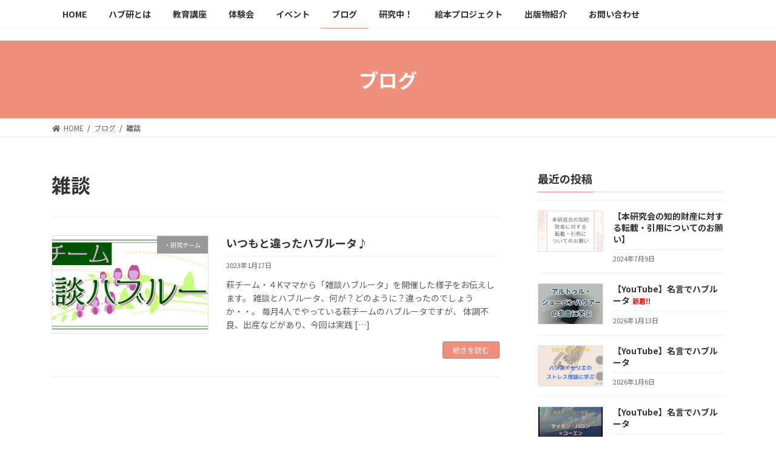

--- FILE ---
content_type: text/html; charset=UTF-8
request_url: https://www.havruta-japan.com/tag/%E9%9B%91%E8%AB%87/
body_size: 18880
content:

<!DOCTYPE html>
<html lang="ja">
<head>
<meta charset="utf-8">
<meta http-equiv="X-UA-Compatible" content="IE=edge">
<meta name="viewport" content="width=device-width, initial-scale=1">
<script type="text/javascript" src="https://www.havruta-japan.com/wp-content/js/common.js?20220122b"></script>
<title>雑談 | 日本ハブルータ教育研究会</title>
<meta name='robots' content='max-image-preview:large' />
<link rel="alternate" type="application/rss+xml" title="日本ハブルータ教育研究会 &raquo; フィード" href="https://www.havruta-japan.com/feed/" />
<link rel="alternate" type="application/rss+xml" title="日本ハブルータ教育研究会 &raquo; コメントフィード" href="https://www.havruta-japan.com/comments/feed/" />
<link rel="alternate" type="application/rss+xml" title="日本ハブルータ教育研究会 &raquo; 雑談 タグのフィード" href="https://www.havruta-japan.com/tag/%e9%9b%91%e8%ab%87/feed/" />
<meta name="description" content="雑談 について 日本ハブルータ教育研究会 対話習慣が家庭を変え、質問力が人生を変える!" />		<!-- This site uses the Google Analytics by MonsterInsights plugin v9.11.1 - Using Analytics tracking - https://www.monsterinsights.com/ -->
							<script src="//www.googletagmanager.com/gtag/js?id=G-CQGZFBF6C4"  data-cfasync="false" data-wpfc-render="false" type="text/javascript" async></script>
			<script data-cfasync="false" data-wpfc-render="false" type="text/javascript">
				var mi_version = '9.11.1';
				var mi_track_user = true;
				var mi_no_track_reason = '';
								var MonsterInsightsDefaultLocations = {"page_location":"https:\/\/www.havruta-japan.com\/tag\/%E9%9B%91%E8%AB%87\/"};
								if ( typeof MonsterInsightsPrivacyGuardFilter === 'function' ) {
					var MonsterInsightsLocations = (typeof MonsterInsightsExcludeQuery === 'object') ? MonsterInsightsPrivacyGuardFilter( MonsterInsightsExcludeQuery ) : MonsterInsightsPrivacyGuardFilter( MonsterInsightsDefaultLocations );
				} else {
					var MonsterInsightsLocations = (typeof MonsterInsightsExcludeQuery === 'object') ? MonsterInsightsExcludeQuery : MonsterInsightsDefaultLocations;
				}

								var disableStrs = [
										'ga-disable-G-CQGZFBF6C4',
									];

				/* Function to detect opted out users */
				function __gtagTrackerIsOptedOut() {
					for (var index = 0; index < disableStrs.length; index++) {
						if (document.cookie.indexOf(disableStrs[index] + '=true') > -1) {
							return true;
						}
					}

					return false;
				}

				/* Disable tracking if the opt-out cookie exists. */
				if (__gtagTrackerIsOptedOut()) {
					for (var index = 0; index < disableStrs.length; index++) {
						window[disableStrs[index]] = true;
					}
				}

				/* Opt-out function */
				function __gtagTrackerOptout() {
					for (var index = 0; index < disableStrs.length; index++) {
						document.cookie = disableStrs[index] + '=true; expires=Thu, 31 Dec 2099 23:59:59 UTC; path=/';
						window[disableStrs[index]] = true;
					}
				}

				if ('undefined' === typeof gaOptout) {
					function gaOptout() {
						__gtagTrackerOptout();
					}
				}
								window.dataLayer = window.dataLayer || [];

				window.MonsterInsightsDualTracker = {
					helpers: {},
					trackers: {},
				};
				if (mi_track_user) {
					function __gtagDataLayer() {
						dataLayer.push(arguments);
					}

					function __gtagTracker(type, name, parameters) {
						if (!parameters) {
							parameters = {};
						}

						if (parameters.send_to) {
							__gtagDataLayer.apply(null, arguments);
							return;
						}

						if (type === 'event') {
														parameters.send_to = monsterinsights_frontend.v4_id;
							var hookName = name;
							if (typeof parameters['event_category'] !== 'undefined') {
								hookName = parameters['event_category'] + ':' + name;
							}

							if (typeof MonsterInsightsDualTracker.trackers[hookName] !== 'undefined') {
								MonsterInsightsDualTracker.trackers[hookName](parameters);
							} else {
								__gtagDataLayer('event', name, parameters);
							}
							
						} else {
							__gtagDataLayer.apply(null, arguments);
						}
					}

					__gtagTracker('js', new Date());
					__gtagTracker('set', {
						'developer_id.dZGIzZG': true,
											});
					if ( MonsterInsightsLocations.page_location ) {
						__gtagTracker('set', MonsterInsightsLocations);
					}
										__gtagTracker('config', 'G-CQGZFBF6C4', {"forceSSL":"true","link_attribution":"true"} );
										window.gtag = __gtagTracker;										(function () {
						/* https://developers.google.com/analytics/devguides/collection/analyticsjs/ */
						/* ga and __gaTracker compatibility shim. */
						var noopfn = function () {
							return null;
						};
						var newtracker = function () {
							return new Tracker();
						};
						var Tracker = function () {
							return null;
						};
						var p = Tracker.prototype;
						p.get = noopfn;
						p.set = noopfn;
						p.send = function () {
							var args = Array.prototype.slice.call(arguments);
							args.unshift('send');
							__gaTracker.apply(null, args);
						};
						var __gaTracker = function () {
							var len = arguments.length;
							if (len === 0) {
								return;
							}
							var f = arguments[len - 1];
							if (typeof f !== 'object' || f === null || typeof f.hitCallback !== 'function') {
								if ('send' === arguments[0]) {
									var hitConverted, hitObject = false, action;
									if ('event' === arguments[1]) {
										if ('undefined' !== typeof arguments[3]) {
											hitObject = {
												'eventAction': arguments[3],
												'eventCategory': arguments[2],
												'eventLabel': arguments[4],
												'value': arguments[5] ? arguments[5] : 1,
											}
										}
									}
									if ('pageview' === arguments[1]) {
										if ('undefined' !== typeof arguments[2]) {
											hitObject = {
												'eventAction': 'page_view',
												'page_path': arguments[2],
											}
										}
									}
									if (typeof arguments[2] === 'object') {
										hitObject = arguments[2];
									}
									if (typeof arguments[5] === 'object') {
										Object.assign(hitObject, arguments[5]);
									}
									if ('undefined' !== typeof arguments[1].hitType) {
										hitObject = arguments[1];
										if ('pageview' === hitObject.hitType) {
											hitObject.eventAction = 'page_view';
										}
									}
									if (hitObject) {
										action = 'timing' === arguments[1].hitType ? 'timing_complete' : hitObject.eventAction;
										hitConverted = mapArgs(hitObject);
										__gtagTracker('event', action, hitConverted);
									}
								}
								return;
							}

							function mapArgs(args) {
								var arg, hit = {};
								var gaMap = {
									'eventCategory': 'event_category',
									'eventAction': 'event_action',
									'eventLabel': 'event_label',
									'eventValue': 'event_value',
									'nonInteraction': 'non_interaction',
									'timingCategory': 'event_category',
									'timingVar': 'name',
									'timingValue': 'value',
									'timingLabel': 'event_label',
									'page': 'page_path',
									'location': 'page_location',
									'title': 'page_title',
									'referrer' : 'page_referrer',
								};
								for (arg in args) {
																		if (!(!args.hasOwnProperty(arg) || !gaMap.hasOwnProperty(arg))) {
										hit[gaMap[arg]] = args[arg];
									} else {
										hit[arg] = args[arg];
									}
								}
								return hit;
							}

							try {
								f.hitCallback();
							} catch (ex) {
							}
						};
						__gaTracker.create = newtracker;
						__gaTracker.getByName = newtracker;
						__gaTracker.getAll = function () {
							return [];
						};
						__gaTracker.remove = noopfn;
						__gaTracker.loaded = true;
						window['__gaTracker'] = __gaTracker;
					})();
									} else {
										console.log("");
					(function () {
						function __gtagTracker() {
							return null;
						}

						window['__gtagTracker'] = __gtagTracker;
						window['gtag'] = __gtagTracker;
					})();
									}
			</script>
							<!-- / Google Analytics by MonsterInsights -->
		<style id='wp-img-auto-sizes-contain-inline-css' type='text/css'>
img:is([sizes=auto i],[sizes^="auto," i]){contain-intrinsic-size:3000px 1500px}
/*# sourceURL=wp-img-auto-sizes-contain-inline-css */
</style>
<link rel='stylesheet' id='eo-leaflet.js-css' href='https://www.havruta-japan.com/wp-content/plugins/event-organiser/lib/leaflet/leaflet.min.css?ver=1.4.0' type='text/css' media='all' />
<style id='eo-leaflet.js-inline-css' type='text/css'>
.leaflet-popup-close-button{box-shadow:none!important;}
/*# sourceURL=eo-leaflet.js-inline-css */
</style>
<link rel='stylesheet' id='vkExUnit_common_style-css' href='https://www.havruta-japan.com/wp-content/plugins/vk-all-in-one-expansion-unit/assets/css/vkExUnit_style.css?ver=9.76.0.1' type='text/css' media='all' />
<style id='vkExUnit_common_style-inline-css' type='text/css'>
:root {--ver_page_top_button_url:url(https://www.havruta-japan.com/wp-content/plugins/vk-all-in-one-expansion-unit/assets/images/to-top-btn-icon.svg);}@font-face {font-weight: normal;font-style: normal;font-family: "vk_sns";src: url("https://www.havruta-japan.com/wp-content/plugins/vk-all-in-one-expansion-unit/inc/sns/icons/fonts/vk_sns.eot?-bq20cj");src: url("https://www.havruta-japan.com/wp-content/plugins/vk-all-in-one-expansion-unit/inc/sns/icons/fonts/vk_sns.eot?#iefix-bq20cj") format("embedded-opentype"),url("https://www.havruta-japan.com/wp-content/plugins/vk-all-in-one-expansion-unit/inc/sns/icons/fonts/vk_sns.woff?-bq20cj") format("woff"),url("https://www.havruta-japan.com/wp-content/plugins/vk-all-in-one-expansion-unit/inc/sns/icons/fonts/vk_sns.ttf?-bq20cj") format("truetype"),url("https://www.havruta-japan.com/wp-content/plugins/vk-all-in-one-expansion-unit/inc/sns/icons/fonts/vk_sns.svg?-bq20cj#vk_sns") format("svg");}
/*# sourceURL=vkExUnit_common_style-inline-css */
</style>
<style id='wp-emoji-styles-inline-css' type='text/css'>

	img.wp-smiley, img.emoji {
		display: inline !important;
		border: none !important;
		box-shadow: none !important;
		height: 1em !important;
		width: 1em !important;
		margin: 0 0.07em !important;
		vertical-align: -0.1em !important;
		background: none !important;
		padding: 0 !important;
	}
/*# sourceURL=wp-emoji-styles-inline-css */
</style>
<style id='wp-block-library-inline-css' type='text/css'>
:root{--wp-block-synced-color:#7a00df;--wp-block-synced-color--rgb:122,0,223;--wp-bound-block-color:var(--wp-block-synced-color);--wp-editor-canvas-background:#ddd;--wp-admin-theme-color:#007cba;--wp-admin-theme-color--rgb:0,124,186;--wp-admin-theme-color-darker-10:#006ba1;--wp-admin-theme-color-darker-10--rgb:0,107,160.5;--wp-admin-theme-color-darker-20:#005a87;--wp-admin-theme-color-darker-20--rgb:0,90,135;--wp-admin-border-width-focus:2px}@media (min-resolution:192dpi){:root{--wp-admin-border-width-focus:1.5px}}.wp-element-button{cursor:pointer}:root .has-very-light-gray-background-color{background-color:#eee}:root .has-very-dark-gray-background-color{background-color:#313131}:root .has-very-light-gray-color{color:#eee}:root .has-very-dark-gray-color{color:#313131}:root .has-vivid-green-cyan-to-vivid-cyan-blue-gradient-background{background:linear-gradient(135deg,#00d084,#0693e3)}:root .has-purple-crush-gradient-background{background:linear-gradient(135deg,#34e2e4,#4721fb 50%,#ab1dfe)}:root .has-hazy-dawn-gradient-background{background:linear-gradient(135deg,#faaca8,#dad0ec)}:root .has-subdued-olive-gradient-background{background:linear-gradient(135deg,#fafae1,#67a671)}:root .has-atomic-cream-gradient-background{background:linear-gradient(135deg,#fdd79a,#004a59)}:root .has-nightshade-gradient-background{background:linear-gradient(135deg,#330968,#31cdcf)}:root .has-midnight-gradient-background{background:linear-gradient(135deg,#020381,#2874fc)}:root{--wp--preset--font-size--normal:16px;--wp--preset--font-size--huge:42px}.has-regular-font-size{font-size:1em}.has-larger-font-size{font-size:2.625em}.has-normal-font-size{font-size:var(--wp--preset--font-size--normal)}.has-huge-font-size{font-size:var(--wp--preset--font-size--huge)}.has-text-align-center{text-align:center}.has-text-align-left{text-align:left}.has-text-align-right{text-align:right}.has-fit-text{white-space:nowrap!important}#end-resizable-editor-section{display:none}.aligncenter{clear:both}.items-justified-left{justify-content:flex-start}.items-justified-center{justify-content:center}.items-justified-right{justify-content:flex-end}.items-justified-space-between{justify-content:space-between}.screen-reader-text{border:0;clip-path:inset(50%);height:1px;margin:-1px;overflow:hidden;padding:0;position:absolute;width:1px;word-wrap:normal!important}.screen-reader-text:focus{background-color:#ddd;clip-path:none;color:#444;display:block;font-size:1em;height:auto;left:5px;line-height:normal;padding:15px 23px 14px;text-decoration:none;top:5px;width:auto;z-index:100000}html :where(.has-border-color){border-style:solid}html :where([style*=border-top-color]){border-top-style:solid}html :where([style*=border-right-color]){border-right-style:solid}html :where([style*=border-bottom-color]){border-bottom-style:solid}html :where([style*=border-left-color]){border-left-style:solid}html :where([style*=border-width]){border-style:solid}html :where([style*=border-top-width]){border-top-style:solid}html :where([style*=border-right-width]){border-right-style:solid}html :where([style*=border-bottom-width]){border-bottom-style:solid}html :where([style*=border-left-width]){border-left-style:solid}html :where(img[class*=wp-image-]){height:auto;max-width:100%}:where(figure){margin:0 0 1em}html :where(.is-position-sticky){--wp-admin--admin-bar--position-offset:var(--wp-admin--admin-bar--height,0px)}@media screen and (max-width:600px){html :where(.is-position-sticky){--wp-admin--admin-bar--position-offset:0px}}
.has-text-align-justify{text-align:justify;}
.vk-cols--reverse{flex-direction:row-reverse}.vk-cols--hasbtn{margin-bottom:0}.vk-cols--hasbtn>.row>.vk_gridColumn_item,.vk-cols--hasbtn>.wp-block-column{position:relative;padding-bottom:3em;margin-bottom:var(--vk-margin-block-bottom)}.vk-cols--hasbtn>.row>.vk_gridColumn_item>.wp-block-buttons,.vk-cols--hasbtn>.row>.vk_gridColumn_item>.vk_button,.vk-cols--hasbtn>.wp-block-column>.wp-block-buttons,.vk-cols--hasbtn>.wp-block-column>.vk_button{position:absolute;bottom:0;width:calc(100% - 15px - 15px)}.vk-cols--fit.wp-block-columns{gap:0}.vk-cols--fit.wp-block-columns,.vk-cols--fit.wp-block-columns:not(.is-not-stacked-on-mobile){margin-top:0;margin-bottom:0;justify-content:space-between}.vk-cols--fit.wp-block-columns>.wp-block-column *:last-child,.vk-cols--fit.wp-block-columns:not(.is-not-stacked-on-mobile)>.wp-block-column *:last-child{margin-bottom:0}.vk-cols--fit.wp-block-columns>.wp-block-column>.wp-block-cover,.vk-cols--fit.wp-block-columns:not(.is-not-stacked-on-mobile)>.wp-block-column>.wp-block-cover{margin-top:0}.vk-cols--fit.wp-block-columns.has-background,.vk-cols--fit.wp-block-columns:not(.is-not-stacked-on-mobile).has-background{padding:0}@media(max-width: 599px){.vk-cols--fit.wp-block-columns:not(.has-background)>.wp-block-column:not(.has-background),.vk-cols--fit.wp-block-columns:not(.is-not-stacked-on-mobile):not(.has-background)>.wp-block-column:not(.has-background){padding-left:0 !important;padding-right:0 !important}}@media(min-width: 782px){.vk-cols--fit.wp-block-columns .block-editor-block-list__block.wp-block-column:not(:first-child),.vk-cols--fit.wp-block-columns>.wp-block-column:not(:first-child),.vk-cols--fit.wp-block-columns:not(.is-not-stacked-on-mobile) .block-editor-block-list__block.wp-block-column:not(:first-child),.vk-cols--fit.wp-block-columns:not(.is-not-stacked-on-mobile)>.wp-block-column:not(:first-child){margin-left:0}}@media(min-width: 600px)and (max-width: 781px){.vk-cols--fit.wp-block-columns .wp-block-column:nth-child(2n),.vk-cols--fit.wp-block-columns:not(.is-not-stacked-on-mobile) .wp-block-column:nth-child(2n){margin-left:0}.vk-cols--fit.wp-block-columns .wp-block-column:not(:only-child),.vk-cols--fit.wp-block-columns:not(.is-not-stacked-on-mobile) .wp-block-column:not(:only-child){flex-basis:50% !important}}.vk-cols--fit--gap1.wp-block-columns{gap:1px}@media(min-width: 600px)and (max-width: 781px){.vk-cols--fit--gap1.wp-block-columns .wp-block-column:not(:only-child){flex-basis:calc(50% - 1px) !important}}.vk-cols--fit.vk-cols--grid>.block-editor-block-list__block,.vk-cols--fit.vk-cols--grid>.wp-block-column,.vk-cols--fit.vk-cols--grid:not(.is-not-stacked-on-mobile)>.block-editor-block-list__block,.vk-cols--fit.vk-cols--grid:not(.is-not-stacked-on-mobile)>.wp-block-column{flex-basis:50%}@media(max-width: 599px){.vk-cols--fit.vk-cols--grid.vk-cols--grid--alignfull>.wp-block-column:nth-child(2)>.wp-block-cover,.vk-cols--fit.vk-cols--grid:not(.is-not-stacked-on-mobile).vk-cols--grid--alignfull>.wp-block-column:nth-child(2)>.wp-block-cover{width:100vw;margin-right:calc((100% - 100vw)/2);margin-left:calc((100% - 100vw)/2)}}@media(min-width: 600px){.vk-cols--fit.vk-cols--grid.vk-cols--grid--alignfull>.wp-block-column:nth-child(2)>.wp-block-cover,.vk-cols--fit.vk-cols--grid:not(.is-not-stacked-on-mobile).vk-cols--grid--alignfull>.wp-block-column:nth-child(2)>.wp-block-cover{margin-right:calc(100% - 50vw);width:50vw}}@media(min-width: 600px){.vk-cols--fit.vk-cols--grid.vk-cols--grid--alignfull.vk-cols--reverse>.wp-block-column,.vk-cols--fit.vk-cols--grid:not(.is-not-stacked-on-mobile).vk-cols--grid--alignfull.vk-cols--reverse>.wp-block-column{margin-left:0;margin-right:0}.vk-cols--fit.vk-cols--grid.vk-cols--grid--alignfull.vk-cols--reverse>.wp-block-column:nth-child(2)>.wp-block-cover,.vk-cols--fit.vk-cols--grid:not(.is-not-stacked-on-mobile).vk-cols--grid--alignfull.vk-cols--reverse>.wp-block-column:nth-child(2)>.wp-block-cover{margin-left:calc(100% - 50vw)}}.vk-cols--menu h2,.vk-cols--menu h3,.vk-cols--menu h4,.vk-cols--menu h5{margin-bottom:.2em;text-shadow:#000 0 0 10px}.vk-cols--menu h2:first-child,.vk-cols--menu h3:first-child,.vk-cols--menu h4:first-child,.vk-cols--menu h5:first-child{margin-top:0}.vk-cols--menu p{margin-bottom:1rem;text-shadow:#000 0 0 10px}.vk-cols--menu .wp-block-cover__inner-container:last-child{margin-bottom:0}.vk-cols--fitbnrs .wp-block-column .wp-block-cover:hover img{filter:unset}.vk-cols--fitbnrs .wp-block-column .wp-block-cover:hover{background-color:unset}.vk-cols--fitbnrs .wp-block-column .wp-block-cover:hover .wp-block-cover__image-background{filter:unset !important}.vk-cols--fitbnrs .wp-block-cover__inner-container{position:absolute;height:100%;width:100%}.vk-cols--fitbnrs .vk_button{height:100%;margin:0}.vk-cols--fitbnrs .vk_button .vk_button_btn,.vk-cols--fitbnrs .vk_button .btn{height:100%;width:100%;border:none;box-shadow:none;background-color:unset;transition:unset}.vk-cols--fitbnrs .vk_button .vk_button_btn:hover,.vk-cols--fitbnrs .vk_button .btn:hover{transition:unset}.vk-cols--fitbnrs .vk_button .vk_button_btn:after,.vk-cols--fitbnrs .vk_button .btn:after{border:none}.vk-cols--fitbnrs .vk_button .vk_button_link_txt{width:100%;position:absolute;top:50%;left:50%;transform:translateY(-50%) translateX(-50%);font-size:2rem;text-shadow:#000 0 0 10px}.vk-cols--fitbnrs .vk_button .vk_button_link_subCaption{width:100%;position:absolute;top:calc(50% + 2.2em);left:50%;transform:translateY(-50%) translateX(-50%);text-shadow:#000 0 0 10px}@media(min-width: 992px){.vk-cols--media.wp-block-columns{gap:3rem;--wp--style--block-gap: 3rem}}.vk-fit-map iframe{position:relative;margin-bottom:0;display:block;max-height:400px;width:100vw}:root{--vk-color-th-bg-bright: rgba( 0, 0, 0, 0.05 )}.vk-table--th--width25 :where(tr>*:first-child){width:25%}.vk-table--th--width30 :where(tr>*:first-child){width:30%}.vk-table--th--width35 :where(tr>*:first-child){width:35%}.vk-table--th--width40 :where(tr>*:first-child){width:40%}.vk-table--th--bg-bright :where(tr>*:first-child){background-color:var(--vk-color-th-bg-bright)}@media(max-width: 599px){.vk-table--mobile-block :is(th,td){width:100%;display:block;border-top:none}}.vk-table--width--th25 :where(tr>*:first-child){width:25%}.vk-table--width--th30 :where(tr>*:first-child){width:30%}.vk-table--width--th35 :where(tr>*:first-child){width:35%}.vk-table--width--th40 :where(tr>*:first-child){width:40%}.no-margin{margin:0}@media(max-width: 599px){.wp-block-image.vk-aligncenter--mobile>.alignright{float:none;margin-left:auto;margin-right:auto}.vk-no-padding-horizontal--mobile{padding-left:0 !important;padding-right:0 !important}}
/* VK Color Palettes */:root{ --vk-color-primary:#ef907c}:root .has-vk-color-primary-color { color:var(--vk-color-primary); }:root .has-vk-color-primary-background-color { background-color:var(--vk-color-primary); }:root .has-vk-color-primary-border-color { border-color:var(--vk-color-primary); }:root{ --vk-color-primary-dark:#bf7363}:root .has-vk-color-primary-dark-color { color:var(--vk-color-primary-dark); }:root .has-vk-color-primary-dark-background-color { background-color:var(--vk-color-primary-dark); }:root .has-vk-color-primary-dark-border-color { border-color:var(--vk-color-primary-dark); }:root{ --vk-color-primary-vivid:#ff9e88}:root .has-vk-color-primary-vivid-color { color:var(--vk-color-primary-vivid); }:root .has-vk-color-primary-vivid-background-color { background-color:var(--vk-color-primary-vivid); }:root .has-vk-color-primary-vivid-border-color { border-color:var(--vk-color-primary-vivid); }

/*# sourceURL=wp-block-library-inline-css */
</style><style id='wp-block-archives-inline-css' type='text/css'>
.wp-block-archives{box-sizing:border-box}.wp-block-archives-dropdown label{display:block}
/*# sourceURL=https://www.havruta-japan.com/wp-includes/blocks/archives/style.min.css */
</style>
<style id='wp-block-categories-inline-css' type='text/css'>
.wp-block-categories{box-sizing:border-box}.wp-block-categories.alignleft{margin-right:2em}.wp-block-categories.alignright{margin-left:2em}.wp-block-categories.wp-block-categories-dropdown.aligncenter{text-align:center}.wp-block-categories .wp-block-categories__label{display:block;width:100%}
/*# sourceURL=https://www.havruta-japan.com/wp-includes/blocks/categories/style.min.css */
</style>
<style id='wp-block-heading-inline-css' type='text/css'>
h1:where(.wp-block-heading).has-background,h2:where(.wp-block-heading).has-background,h3:where(.wp-block-heading).has-background,h4:where(.wp-block-heading).has-background,h5:where(.wp-block-heading).has-background,h6:where(.wp-block-heading).has-background{padding:1.25em 2.375em}h1.has-text-align-left[style*=writing-mode]:where([style*=vertical-lr]),h1.has-text-align-right[style*=writing-mode]:where([style*=vertical-rl]),h2.has-text-align-left[style*=writing-mode]:where([style*=vertical-lr]),h2.has-text-align-right[style*=writing-mode]:where([style*=vertical-rl]),h3.has-text-align-left[style*=writing-mode]:where([style*=vertical-lr]),h3.has-text-align-right[style*=writing-mode]:where([style*=vertical-rl]),h4.has-text-align-left[style*=writing-mode]:where([style*=vertical-lr]),h4.has-text-align-right[style*=writing-mode]:where([style*=vertical-rl]),h5.has-text-align-left[style*=writing-mode]:where([style*=vertical-lr]),h5.has-text-align-right[style*=writing-mode]:where([style*=vertical-rl]),h6.has-text-align-left[style*=writing-mode]:where([style*=vertical-lr]),h6.has-text-align-right[style*=writing-mode]:where([style*=vertical-rl]){rotate:180deg}
/*# sourceURL=https://www.havruta-japan.com/wp-includes/blocks/heading/style.min.css */
</style>
<style id='wp-block-group-inline-css' type='text/css'>
.wp-block-group{box-sizing:border-box}:where(.wp-block-group.wp-block-group-is-layout-constrained){position:relative}
/*# sourceURL=https://www.havruta-japan.com/wp-includes/blocks/group/style.min.css */
</style>
<style id='wp-block-paragraph-inline-css' type='text/css'>
.is-small-text{font-size:.875em}.is-regular-text{font-size:1em}.is-large-text{font-size:2.25em}.is-larger-text{font-size:3em}.has-drop-cap:not(:focus):first-letter{float:left;font-size:8.4em;font-style:normal;font-weight:100;line-height:.68;margin:.05em .1em 0 0;text-transform:uppercase}body.rtl .has-drop-cap:not(:focus):first-letter{float:none;margin-left:.1em}p.has-drop-cap.has-background{overflow:hidden}:root :where(p.has-background){padding:1.25em 2.375em}:where(p.has-text-color:not(.has-link-color)) a{color:inherit}p.has-text-align-left[style*="writing-mode:vertical-lr"],p.has-text-align-right[style*="writing-mode:vertical-rl"]{rotate:180deg}
/*# sourceURL=https://www.havruta-japan.com/wp-includes/blocks/paragraph/style.min.css */
</style>
<style id='global-styles-inline-css' type='text/css'>
:root{--wp--preset--aspect-ratio--square: 1;--wp--preset--aspect-ratio--4-3: 4/3;--wp--preset--aspect-ratio--3-4: 3/4;--wp--preset--aspect-ratio--3-2: 3/2;--wp--preset--aspect-ratio--2-3: 2/3;--wp--preset--aspect-ratio--16-9: 16/9;--wp--preset--aspect-ratio--9-16: 9/16;--wp--preset--color--black: #000000;--wp--preset--color--cyan-bluish-gray: #abb8c3;--wp--preset--color--white: #ffffff;--wp--preset--color--pale-pink: #f78da7;--wp--preset--color--vivid-red: #cf2e2e;--wp--preset--color--luminous-vivid-orange: #ff6900;--wp--preset--color--luminous-vivid-amber: #fcb900;--wp--preset--color--light-green-cyan: #7bdcb5;--wp--preset--color--vivid-green-cyan: #00d084;--wp--preset--color--pale-cyan-blue: #8ed1fc;--wp--preset--color--vivid-cyan-blue: #0693e3;--wp--preset--color--vivid-purple: #9b51e0;--wp--preset--gradient--vivid-cyan-blue-to-vivid-purple: linear-gradient(135deg,rgba(6,147,227,1) 0%,rgb(155,81,224) 100%);--wp--preset--gradient--light-green-cyan-to-vivid-green-cyan: linear-gradient(135deg,rgb(122,220,180) 0%,rgb(0,208,130) 100%);--wp--preset--gradient--luminous-vivid-amber-to-luminous-vivid-orange: linear-gradient(135deg,rgba(252,185,0,1) 0%,rgba(255,105,0,1) 100%);--wp--preset--gradient--luminous-vivid-orange-to-vivid-red: linear-gradient(135deg,rgba(255,105,0,1) 0%,rgb(207,46,46) 100%);--wp--preset--gradient--very-light-gray-to-cyan-bluish-gray: linear-gradient(135deg,rgb(238,238,238) 0%,rgb(169,184,195) 100%);--wp--preset--gradient--cool-to-warm-spectrum: linear-gradient(135deg,rgb(74,234,220) 0%,rgb(151,120,209) 20%,rgb(207,42,186) 40%,rgb(238,44,130) 60%,rgb(251,105,98) 80%,rgb(254,248,76) 100%);--wp--preset--gradient--blush-light-purple: linear-gradient(135deg,rgb(255,206,236) 0%,rgb(152,150,240) 100%);--wp--preset--gradient--blush-bordeaux: linear-gradient(135deg,rgb(254,205,165) 0%,rgb(254,45,45) 50%,rgb(107,0,62) 100%);--wp--preset--gradient--luminous-dusk: linear-gradient(135deg,rgb(255,203,112) 0%,rgb(199,81,192) 50%,rgb(65,88,208) 100%);--wp--preset--gradient--pale-ocean: linear-gradient(135deg,rgb(255,245,203) 0%,rgb(182,227,212) 50%,rgb(51,167,181) 100%);--wp--preset--gradient--electric-grass: linear-gradient(135deg,rgb(202,248,128) 0%,rgb(113,206,126) 100%);--wp--preset--gradient--midnight: linear-gradient(135deg,rgb(2,3,129) 0%,rgb(40,116,252) 100%);--wp--preset--gradient--vivid-green-cyan-to-vivid-cyan-blue: linear-gradient(135deg,rgba(0,208,132,1) 0%,rgba(6,147,227,1) 100%);--wp--preset--font-size--small: 14px;--wp--preset--font-size--medium: 20px;--wp--preset--font-size--large: 24px;--wp--preset--font-size--x-large: 42px;--wp--preset--font-size--regular: 16px;--wp--preset--font-size--huge: 36px;--wp--preset--spacing--20: 0.44rem;--wp--preset--spacing--30: 0.67rem;--wp--preset--spacing--40: 1rem;--wp--preset--spacing--50: 1.5rem;--wp--preset--spacing--60: 2.25rem;--wp--preset--spacing--70: 3.38rem;--wp--preset--spacing--80: 5.06rem;--wp--preset--shadow--natural: 6px 6px 9px rgba(0, 0, 0, 0.2);--wp--preset--shadow--deep: 12px 12px 50px rgba(0, 0, 0, 0.4);--wp--preset--shadow--sharp: 6px 6px 0px rgba(0, 0, 0, 0.2);--wp--preset--shadow--outlined: 6px 6px 0px -3px rgb(255, 255, 255), 6px 6px rgb(0, 0, 0);--wp--preset--shadow--crisp: 6px 6px 0px rgb(0, 0, 0);}:where(.is-layout-flex){gap: 0.5em;}:where(.is-layout-grid){gap: 0.5em;}body .is-layout-flex{display: flex;}.is-layout-flex{flex-wrap: wrap;align-items: center;}.is-layout-flex > :is(*, div){margin: 0;}body .is-layout-grid{display: grid;}.is-layout-grid > :is(*, div){margin: 0;}:where(.wp-block-columns.is-layout-flex){gap: 2em;}:where(.wp-block-columns.is-layout-grid){gap: 2em;}:where(.wp-block-post-template.is-layout-flex){gap: 1.25em;}:where(.wp-block-post-template.is-layout-grid){gap: 1.25em;}.has-black-color{color: var(--wp--preset--color--black) !important;}.has-cyan-bluish-gray-color{color: var(--wp--preset--color--cyan-bluish-gray) !important;}.has-white-color{color: var(--wp--preset--color--white) !important;}.has-pale-pink-color{color: var(--wp--preset--color--pale-pink) !important;}.has-vivid-red-color{color: var(--wp--preset--color--vivid-red) !important;}.has-luminous-vivid-orange-color{color: var(--wp--preset--color--luminous-vivid-orange) !important;}.has-luminous-vivid-amber-color{color: var(--wp--preset--color--luminous-vivid-amber) !important;}.has-light-green-cyan-color{color: var(--wp--preset--color--light-green-cyan) !important;}.has-vivid-green-cyan-color{color: var(--wp--preset--color--vivid-green-cyan) !important;}.has-pale-cyan-blue-color{color: var(--wp--preset--color--pale-cyan-blue) !important;}.has-vivid-cyan-blue-color{color: var(--wp--preset--color--vivid-cyan-blue) !important;}.has-vivid-purple-color{color: var(--wp--preset--color--vivid-purple) !important;}.has-black-background-color{background-color: var(--wp--preset--color--black) !important;}.has-cyan-bluish-gray-background-color{background-color: var(--wp--preset--color--cyan-bluish-gray) !important;}.has-white-background-color{background-color: var(--wp--preset--color--white) !important;}.has-pale-pink-background-color{background-color: var(--wp--preset--color--pale-pink) !important;}.has-vivid-red-background-color{background-color: var(--wp--preset--color--vivid-red) !important;}.has-luminous-vivid-orange-background-color{background-color: var(--wp--preset--color--luminous-vivid-orange) !important;}.has-luminous-vivid-amber-background-color{background-color: var(--wp--preset--color--luminous-vivid-amber) !important;}.has-light-green-cyan-background-color{background-color: var(--wp--preset--color--light-green-cyan) !important;}.has-vivid-green-cyan-background-color{background-color: var(--wp--preset--color--vivid-green-cyan) !important;}.has-pale-cyan-blue-background-color{background-color: var(--wp--preset--color--pale-cyan-blue) !important;}.has-vivid-cyan-blue-background-color{background-color: var(--wp--preset--color--vivid-cyan-blue) !important;}.has-vivid-purple-background-color{background-color: var(--wp--preset--color--vivid-purple) !important;}.has-black-border-color{border-color: var(--wp--preset--color--black) !important;}.has-cyan-bluish-gray-border-color{border-color: var(--wp--preset--color--cyan-bluish-gray) !important;}.has-white-border-color{border-color: var(--wp--preset--color--white) !important;}.has-pale-pink-border-color{border-color: var(--wp--preset--color--pale-pink) !important;}.has-vivid-red-border-color{border-color: var(--wp--preset--color--vivid-red) !important;}.has-luminous-vivid-orange-border-color{border-color: var(--wp--preset--color--luminous-vivid-orange) !important;}.has-luminous-vivid-amber-border-color{border-color: var(--wp--preset--color--luminous-vivid-amber) !important;}.has-light-green-cyan-border-color{border-color: var(--wp--preset--color--light-green-cyan) !important;}.has-vivid-green-cyan-border-color{border-color: var(--wp--preset--color--vivid-green-cyan) !important;}.has-pale-cyan-blue-border-color{border-color: var(--wp--preset--color--pale-cyan-blue) !important;}.has-vivid-cyan-blue-border-color{border-color: var(--wp--preset--color--vivid-cyan-blue) !important;}.has-vivid-purple-border-color{border-color: var(--wp--preset--color--vivid-purple) !important;}.has-vivid-cyan-blue-to-vivid-purple-gradient-background{background: var(--wp--preset--gradient--vivid-cyan-blue-to-vivid-purple) !important;}.has-light-green-cyan-to-vivid-green-cyan-gradient-background{background: var(--wp--preset--gradient--light-green-cyan-to-vivid-green-cyan) !important;}.has-luminous-vivid-amber-to-luminous-vivid-orange-gradient-background{background: var(--wp--preset--gradient--luminous-vivid-amber-to-luminous-vivid-orange) !important;}.has-luminous-vivid-orange-to-vivid-red-gradient-background{background: var(--wp--preset--gradient--luminous-vivid-orange-to-vivid-red) !important;}.has-very-light-gray-to-cyan-bluish-gray-gradient-background{background: var(--wp--preset--gradient--very-light-gray-to-cyan-bluish-gray) !important;}.has-cool-to-warm-spectrum-gradient-background{background: var(--wp--preset--gradient--cool-to-warm-spectrum) !important;}.has-blush-light-purple-gradient-background{background: var(--wp--preset--gradient--blush-light-purple) !important;}.has-blush-bordeaux-gradient-background{background: var(--wp--preset--gradient--blush-bordeaux) !important;}.has-luminous-dusk-gradient-background{background: var(--wp--preset--gradient--luminous-dusk) !important;}.has-pale-ocean-gradient-background{background: var(--wp--preset--gradient--pale-ocean) !important;}.has-electric-grass-gradient-background{background: var(--wp--preset--gradient--electric-grass) !important;}.has-midnight-gradient-background{background: var(--wp--preset--gradient--midnight) !important;}.has-small-font-size{font-size: var(--wp--preset--font-size--small) !important;}.has-medium-font-size{font-size: var(--wp--preset--font-size--medium) !important;}.has-large-font-size{font-size: var(--wp--preset--font-size--large) !important;}.has-x-large-font-size{font-size: var(--wp--preset--font-size--x-large) !important;}
/*# sourceURL=global-styles-inline-css */
</style>

<style id='classic-theme-styles-inline-css' type='text/css'>
/*! This file is auto-generated */
.wp-block-button__link{color:#fff;background-color:#32373c;border-radius:9999px;box-shadow:none;text-decoration:none;padding:calc(.667em + 2px) calc(1.333em + 2px);font-size:1.125em}.wp-block-file__button{background:#32373c;color:#fff;text-decoration:none}
/*# sourceURL=/wp-includes/css/classic-themes.min.css */
</style>
<link rel='stylesheet' id='lightning-common-style-css' href='https://www.havruta-japan.com/wp-content/themes/lightning/_g3/assets/css/style.css?ver=14.13.5' type='text/css' media='all' />
<style id='lightning-common-style-inline-css' type='text/css'>
/* Lightning */:root {--vk-color-primary:#ef907c;--vk-color-primary-dark:#bf7363;--vk-color-primary-vivid:#ff9e88;--g_nav_main_acc_icon_open_url:url(https://www.havruta-japan.com/wp-content/themes/lightning/_g3/inc/vk-mobile-nav/package/images/vk-menu-acc-icon-open-black.svg);--g_nav_main_acc_icon_close_url: url(https://www.havruta-japan.com/wp-content/themes/lightning/_g3/inc/vk-mobile-nav/package/images/vk-menu-close-black.svg);--g_nav_sub_acc_icon_open_url: url(https://www.havruta-japan.com/wp-content/themes/lightning/_g3/inc/vk-mobile-nav/package/images/vk-menu-acc-icon-open-white.svg);--g_nav_sub_acc_icon_close_url: url(https://www.havruta-japan.com/wp-content/themes/lightning/_g3/inc/vk-mobile-nav/package/images/vk-menu-close-white.svg);}
html{scroll-padding-top:var(--vk-size-admin-bar);}
/* vk-mobile-nav */:root {--vk-mobile-nav-menu-btn-bg-src: url("https://www.havruta-japan.com/wp-content/themes/lightning/_g3/inc/vk-mobile-nav/package/images/vk-menu-btn-black.svg");--vk-mobile-nav-menu-btn-close-bg-src: url("https://www.havruta-japan.com/wp-content/themes/lightning/_g3/inc/vk-mobile-nav/package/images/vk-menu-close-black.svg");--vk-menu-acc-icon-open-black-bg-src: url("https://www.havruta-japan.com/wp-content/themes/lightning/_g3/inc/vk-mobile-nav/package/images/vk-menu-acc-icon-open-black.svg");--vk-menu-acc-icon-open-white-bg-src: url("https://www.havruta-japan.com/wp-content/themes/lightning/_g3/inc/vk-mobile-nav/package/images/vk-menu-acc-icon-open-white.svg");--vk-menu-acc-icon-close-black-bg-src: url("https://www.havruta-japan.com/wp-content/themes/lightning/_g3/inc/vk-mobile-nav/package/images/vk-menu-close-black.svg");--vk-menu-acc-icon-close-white-bg-src: url("https://www.havruta-japan.com/wp-content/themes/lightning/_g3/inc/vk-mobile-nav/package/images/vk-menu-close-white.svg");}
/*# sourceURL=lightning-common-style-inline-css */
</style>
<link rel='stylesheet' id='lightning-design-style-css' href='https://www.havruta-japan.com/wp-content/themes/lightning/_g3/design-skin/origin3/css/style.css?ver=14.13.5' type='text/css' media='all' />
<style id='lightning-design-style-inline-css' type='text/css'>
.tagcloud a:before { font-family: "Font Awesome 5 Free";content: "\f02b";font-weight: bold; }
/*# sourceURL=lightning-design-style-inline-css */
</style>
<link rel='stylesheet' id='vk-blog-card-css' href='https://www.havruta-japan.com/wp-content/themes/lightning/_g3/inc/vk-wp-oembed-blog-card/package/css/blog-card.css?ver=6.9' type='text/css' media='all' />
<link rel='stylesheet' id='vk-blocks-build-css-css' href='https://www.havruta-japan.com/wp-content/plugins/vk-blocks/build/block-build.css?ver=1.36.1.5' type='text/css' media='all' />
<style id='vk-blocks-build-css-inline-css' type='text/css'>
:root {--vk_flow-arrow: url(https://www.havruta-japan.com/wp-content/plugins/vk-blocks/inc/vk-blocks/images/arrow_bottom.svg);--vk_image-mask-wave01: url(https://www.havruta-japan.com/wp-content/plugins/vk-blocks/inc/vk-blocks/images/wave01.svg);--vk_image-mask-wave02: url(https://www.havruta-japan.com/wp-content/plugins/vk-blocks/inc/vk-blocks/images/wave02.svg);--vk_image-mask-wave03: url(https://www.havruta-japan.com/wp-content/plugins/vk-blocks/inc/vk-blocks/images/wave03.svg);--vk_image-mask-wave04: url(https://www.havruta-japan.com/wp-content/plugins/vk-blocks/inc/vk-blocks/images/wave04.svg);}

	:root {

		--vk-balloon-border-width:1px;

		--vk-balloon-speech-offset:-12px;
	}
	
/*# sourceURL=vk-blocks-build-css-inline-css */
</style>
<link rel='stylesheet' id='lightning-theme-style-css' href='https://www.havruta-japan.com/wp-content/themes/lightning/style.css?ver=14.13.5' type='text/css' media='all' />
<link rel='stylesheet' id='vk-font-awesome-css' href='https://www.havruta-japan.com/wp-content/themes/lightning/inc/font-awesome/package/versions/5/css/all.min.css?ver=5.13.0' type='text/css' media='all' />
<link rel='stylesheet' id='jetpack_css-css' href='https://www.havruta-japan.com/wp-content/plugins/jetpack/css/jetpack.css?ver=11.1.4' type='text/css' media='all' />
<script type="text/javascript" src="https://www.havruta-japan.com/wp-content/plugins/google-analytics-for-wordpress/assets/js/frontend-gtag.min.js?ver=9.11.1" id="monsterinsights-frontend-script-js" async="async" data-wp-strategy="async"></script>
<script data-cfasync="false" data-wpfc-render="false" type="text/javascript" id='monsterinsights-frontend-script-js-extra'>/* <![CDATA[ */
var monsterinsights_frontend = {"js_events_tracking":"true","download_extensions":"doc,pdf,ppt,zip,xls,docx,pptx,xlsx","inbound_paths":"[{\"path\":\"\\\/go\\\/\",\"label\":\"affiliate\"},{\"path\":\"\\\/recommend\\\/\",\"label\":\"affiliate\"}]","home_url":"https:\/\/www.havruta-japan.com","hash_tracking":"false","v4_id":"G-CQGZFBF6C4"};/* ]]> */
</script>
<link rel="https://api.w.org/" href="https://www.havruta-japan.com/wp-json/" /><link rel="alternate" title="JSON" type="application/json" href="https://www.havruta-japan.com/wp-json/wp/v2/tags/241" /><link rel="EditURI" type="application/rsd+xml" title="RSD" href="https://www.havruta-japan.com/xmlrpc.php?rsd" />
<meta name="generator" content="WordPress 6.9" />
<style>img#wpstats{display:none}</style>
	<!-- [ VK All in One Expansion Unit OGP ] -->
<meta property="og:site_name" content="日本ハブルータ教育研究会" />
<meta property="og:url" content="https://www.havruta-japan.com/2023/01/17/study-group-23/" />
<meta property="og:title" content="雑談 | 日本ハブルータ教育研究会" />
<meta property="og:description" content="雑談 について 日本ハブルータ教育研究会 対話習慣が家庭を変え、質問力が人生を変える!" />
<meta property="og:type" content="article" />
<!-- [ / VK All in One Expansion Unit OGP ] -->
<!-- [ VK All in One Expansion Unit twitter card ] -->
<meta name="twitter:card" content="summary_large_image">
<meta name="twitter:description" content="雑談 について 日本ハブルータ教育研究会 対話習慣が家庭を変え、質問力が人生を変える!">
<meta name="twitter:title" content="雑談 | 日本ハブルータ教育研究会">
<meta name="twitter:url" content="https://www.havruta-japan.com/2023/01/17/study-group-23/">
	<meta name="twitter:domain" content="www.havruta-japan.com">
	<!-- [ / VK All in One Expansion Unit twitter card ] -->
	<link rel="icon" href="https://www.havruta-japan.com/wp-content/uploads/2022/01/cropped-havruta512-2-32x32.jpg" sizes="32x32" />
<link rel="icon" href="https://www.havruta-japan.com/wp-content/uploads/2022/01/cropped-havruta512-2-192x192.jpg" sizes="192x192" />
<link rel="apple-touch-icon" href="https://www.havruta-japan.com/wp-content/uploads/2022/01/cropped-havruta512-2-180x180.jpg" />
<meta name="msapplication-TileImage" content="https://www.havruta-japan.com/wp-content/uploads/2022/01/cropped-havruta512-2-270x270.jpg" />
<style type="text/css">/* VK CSS Customize */.page-header {margin-top:20px;}.form2 td { border:2px solid #cc8866; }.form2 input:focus, .form2 textarea:focus {background-color: #eebbaa;}.btn2 {border-color:#eebbaa;border-width:initial;}.link2:link {color:blue;text-decoration:none;}.link2:hover {color:red;text-decoration:underline;}.link2:visited {color:purple; text-decoration:none;}.site-header-logo { display:none !important;}.noborder2 {border: none !important;}div.top-menu-waku {border:2px solid #ffffff;padding:5px;}div.top-menu-waku:hover{border:2px dotted #ef907c;}.fc-day-header {color:#ef907c;}.eo-fullcalendar .fc-view-container .fc-view table tbody .fc-widget-content .fc-day-grid-container .fc-day-grid .fc-row .fc-content-skeleton table thead .fc-sun {color: #cf1311;}.eo-fullcalendar .fc-view-container .fc-view table tbody .fc-widget-content .fc-day-grid-container .fc-day-grid .fc-row .fc-content-skeleton table thead .fc-sat {color: #356e88;}@media screen and (min-width:781px) {#fukuyama_profile{width:480px;float:left;margin-left:20px;}.right_column{margin-left:25px;}.book_space{margin-left:25px;}.image_space{margin-right:20px;margin-top:20px;}}@media screen and (max-width:781px) {#fukuyama_profile{width:290px;}span.vk_post_imgOuter_singleTermLabel {display:none;}}.insta_btn2{ color: #FFF; border-radius: 7px; position: relative; display: inline-block; height: 26px; width: 110px; text-align: center; font-size: 13px; line-height: 26px; background: -webkit-linear-gradient(135deg, #427eff 0%, #f13f79 70%) no-repeat; background: linear-gradient(135deg, #427eff 0%, #f13f79 70%) no-repeat; overflow: hidden; text-decoration:none;}.insta_btn2:before{ content: ''; position: absolute; top: 0; left: 0; width: 100%; height: 100%; background: -webkit-linear-gradient(15deg, #ffdb2c, rgb(249, 118, 76) 25%, rgba(255, 77, 64, 0) 50%) no-repeat; background: linear-gradient(15deg, #ffdb2c, rgb(249, 118, 76) 25%, rgba(255, 77, 64, 0) 50%) no-repeat;}.insta_btn2 .fa-instagram{ font-size: 18px; position: relative; top: 2px;}.insta_btn2 span { display:inline-block; position: relative; transition: .5s}.insta_btn2:hover span{ -webkit-transform: rotateX(360deg); -ms-transform: rotateX(360deg); transform: rotateX(360deg);}.insta_btn3{ color: #FFF; border-radius: 7px; position: relative; display: inline-block; height: 36px; width: 150px; text-align: center; font-size: 21px; line-height: 36px; background: -webkit-linear-gradient(135deg, #427eff 0%, #f13f79 70%) no-repeat; background: linear-gradient(135deg, #427eff 0%, #f13f79 70%) no-repeat; overflow: hidden; text-decoration:none;}.insta_btn3:before{ content: ''; position: absolute; top: 0; left: 0; width: 100%; height: 100%; background: -webkit-linear-gradient(15deg, #ffdb2c, rgb(249, 118, 76) 25%, rgba(255, 77, 64, 0) 50%) no-repeat; background: linear-gradient(15deg, #ffdb2c, rgb(249, 118, 76) 25%, rgba(255, 77, 64, 0) 50%) no-repeat;}.insta_btn3 .fa-instagram{ font-size: 25px; position: relative; top: 2px;}.insta_btn3 span { display:inline-block; position: relative; transition: .5s}.insta_btn3:hover span{ -webkit-transform: rotateX(360deg); -ms-transform: rotateX(360deg); transform: rotateX(360deg);}/* End VK CSS Customize */</style>
			<style id="wpforms-css-vars-root">
				:root {
					--wpforms-field-border-radius: 3px;
--wpforms-field-background-color: #ffffff;
--wpforms-field-border-color: rgba( 0, 0, 0, 0.25 );
--wpforms-field-text-color: rgba( 0, 0, 0, 0.7 );
--wpforms-label-color: rgba( 0, 0, 0, 0.85 );
--wpforms-label-sublabel-color: rgba( 0, 0, 0, 0.55 );
--wpforms-label-error-color: #d63637;
--wpforms-button-border-radius: 3px;
--wpforms-button-background-color: #066aab;
--wpforms-button-text-color: #ffffff;
--wpforms-field-size-input-height: 43px;
--wpforms-field-size-input-spacing: 15px;
--wpforms-field-size-font-size: 16px;
--wpforms-field-size-line-height: 19px;
--wpforms-field-size-padding-h: 14px;
--wpforms-field-size-checkbox-size: 16px;
--wpforms-field-size-sublabel-spacing: 5px;
--wpforms-field-size-icon-size: 1;
--wpforms-label-size-font-size: 16px;
--wpforms-label-size-line-height: 19px;
--wpforms-label-size-sublabel-font-size: 14px;
--wpforms-label-size-sublabel-line-height: 17px;
--wpforms-button-size-font-size: 17px;
--wpforms-button-size-height: 41px;
--wpforms-button-size-padding-h: 15px;
--wpforms-button-size-margin-top: 10px;

				}
			</style><link rel='stylesheet' id='add_google_fonts_noto_sans-css' href='https://fonts.googleapis.com/css2?family=Noto+Sans+JP%3Awght%40400%3B700&#038;display=swap&#038;ver=6.9' type='text/css' media='all' />
</head>
<body class="archive tag tag-241 wp-embed-responsive wp-theme-lightning post-type-post vk-blocks sidebar-fix sidebar-fix-priority-top device-pc fa_v5_css">
<script>
echo_header();
</script>
<a class="skip-link screen-reader-text" href="#main">コンテンツへスキップ</a>
<a class="skip-link screen-reader-text" href="#vk-mobile-nav">ナビゲーションに移動</a>

<header id="site-header" class="site-header site-header--layout--nav-float">
		<div id="site-header-container" class="site-header-container container">

				<div class="site-header-logo">
		<a href="https://www.havruta-japan.com/">
			<span><img src="https://www.havruta-japan.com/wp-content/uploads/2021/12/dummy.png" alt="日本ハブルータ教育研究会" /></span>
		</a>
		</div>

		
		<nav id="global-nav" class="global-nav global-nav--layout--float-right"><ul id="menu-%e3%83%98%e3%83%83%e3%83%80%e3%83%bc" class="menu vk-menu-acc global-nav-list nav"><li id="menu-item-238" class="menu-item menu-item-type-post_type menu-item-object-page menu-item-home"><a href="https://www.havruta-japan.com/"><strong class="global-nav-name">HOME</strong></a></li>
<li id="menu-item-663" class="menu-item menu-item-type-post_type menu-item-object-page menu-item-has-children"><a href="https://www.havruta-japan.com/%e3%83%8f%e3%83%96%e7%a0%94%e3%81%a8%e3%81%af/"><strong class="global-nav-name">ハブ研とは</strong></a>
<ul class="sub-menu">
	<li id="menu-item-664" class="menu-item menu-item-type-post_type menu-item-object-page"><a href="https://www.havruta-japan.com/%e3%83%8f%e3%83%96%e7%a0%94%e3%81%a8%e3%81%af/%e3%83%8f%e3%83%96%e7%a0%94/">日本ハブルータ教育研究会とは</a></li>
	<li id="menu-item-680" class="menu-item menu-item-type-post_type menu-item-object-page"><a href="https://www.havruta-japan.com/%e3%83%8f%e3%83%96%e7%a0%94%e3%81%a8%e3%81%af/%e3%83%ad%e3%82%b4%e8%aa%ac%e6%98%8e/">ロゴ説明</a></li>
	<li id="menu-item-250" class="menu-item menu-item-type-post_type menu-item-object-page"><a href="https://www.havruta-japan.com/%e3%83%8f%e3%83%96%e7%a0%94%e3%81%a8%e3%81%af/%e3%83%8f%e3%83%96%e7%a0%94%e3%82%b9%e3%82%bf%e3%83%83%e3%83%95%e7%b4%b9%e4%bb%8b/">スタッフ紹介</a></li>
</ul>
</li>
<li id="menu-item-249" class="menu-item menu-item-type-post_type menu-item-object-page menu-item-has-children"><a href="https://www.havruta-japan.com/%e3%83%8f%e3%83%96%e3%83%ab%e3%83%bc%e3%82%bf%e6%95%99%e8%82%b2%e8%ac%9b%e5%ba%a7/"><strong class="global-nav-name">教育講座</strong></a>
<ul class="sub-menu">
	<li id="menu-item-256" class="menu-item menu-item-type-post_type menu-item-object-page"><a href="https://www.havruta-japan.com/%e3%83%8f%e3%83%96%e3%83%ab%e3%83%bc%e3%82%bf%e6%95%99%e8%82%b2%e8%ac%9b%e5%ba%a7/%e5%88%9d%e7%b4%9a/">初級（講座説明及び受講生の声）</a></li>
	<li id="menu-item-253" class="menu-item menu-item-type-post_type menu-item-object-page"><a href="https://www.havruta-japan.com/%e3%83%8f%e3%83%96%e3%83%ab%e3%83%bc%e3%82%bf%e6%95%99%e8%82%b2%e8%ac%9b%e5%ba%a7/%e4%b8%ad%e7%b4%9a/">中級（講座説明及び受講生の声）</a></li>
	<li id="menu-item-1517" class="menu-item menu-item-type-post_type menu-item-object-page"><a href="https://www.havruta-japan.com/%e3%83%8f%e3%83%96%e3%83%ab%e3%83%bc%e3%82%bf%e6%95%99%e8%82%b2%e8%ac%9b%e5%ba%a7/%e4%b8%8a%e7%b4%9a%ef%bc%88%e8%ac%9b%e5%ba%a7%e8%aa%ac%e6%98%8e%e5%8f%8a%e3%81%b3%e5%8f%97%e8%ac%9b%e7%94%9f%e3%81%ae%e5%a3%b0%ef%bc%89/">上級（講座説明及び受講生の声）</a></li>
</ul>
</li>
<li id="menu-item-244" class="menu-item menu-item-type-post_type menu-item-object-page menu-item-has-children"><a href="https://www.havruta-japan.com/%e4%bd%93%e9%a8%93%e4%bc%9a/"><strong class="global-nav-name">体験会</strong></a>
<ul class="sub-menu">
	<li id="menu-item-242" class="menu-item menu-item-type-post_type menu-item-object-page"><a href="https://www.havruta-japan.com/%e4%bd%93%e9%a8%93%e4%bc%9a/%e3%82%aa%e3%83%b3%e3%83%a9%e3%82%a4%e3%83%b3%e4%bd%93%e9%a8%93%e4%bc%9a%e7%94%b3%e8%be%bc/">ハブルータ体験会（無料）申込</a></li>
</ul>
</li>
<li id="menu-item-859" class="menu-item menu-item-type-post_type menu-item-object-page menu-item-has-children"><a href="https://www.havruta-japan.com/event/"><strong class="global-nav-name">イベント</strong></a>
<ul class="sub-menu">
	<li id="menu-item-900" class="menu-item menu-item-type-custom menu-item-object-custom"><a href="https://www.havruta-japan.com/events/category/beginners/?from_menu">イベント：教育講座・初級</a></li>
	<li id="menu-item-901" class="menu-item menu-item-type-custom menu-item-object-custom"><a href="https://www.havruta-japan.com/events/category/intermediate/?from_menu">イベント：教育講座・中級</a></li>
	<li id="menu-item-903" class="menu-item menu-item-type-custom menu-item-object-custom"><a href="https://www.havruta-japan.com/events/category/trial/?from_menu">イベント：体験会</a></li>
	<li id="menu-item-1608" class="menu-item menu-item-type-custom menu-item-object-custom"><a href="https://www.havruta-japan.com/events/category/special_event/?from_menu">特別イベント</a></li>
	<li id="menu-item-1618" class="menu-item menu-item-type-custom menu-item-object-custom"><a href="https://www.havruta-japan.com/events/category/talmud/?from_menu">タルムード研究会</a></li>
	<li id="menu-item-1611" class="menu-item menu-item-type-custom menu-item-object-custom"><a href="https://www.havruta-japan.com/events/category/kimetsu/?from_menu">鬼滅の刃</a></li>
</ul>
</li>
<li id="menu-item-239" class="menu-item menu-item-type-post_type menu-item-object-page current_page_parent current-menu-ancestor"><a href="https://www.havruta-japan.com/%e3%83%96%e3%83%ad%e3%82%b0/"><strong class="global-nav-name">ブログ</strong></a></li>
<li id="menu-item-247" class="menu-item menu-item-type-post_type menu-item-object-page"><a title="ハブルータ　ただいま研究中！" href="https://www.havruta-japan.com/%e3%81%9f%e3%81%a0%e3%81%84%e3%81%be%e7%a0%94%e7%a9%b6%e4%b8%ad/"><strong class="global-nav-name">研究中！</strong></a></li>
<li id="menu-item-258" class="menu-item menu-item-type-post_type menu-item-object-page menu-item-has-children"><a title="絵本プロジェクト「こうだったらいいな！」" href="https://www.havruta-japan.com/%e7%b5%b5%e6%9c%ac%e3%83%97%e3%83%ad%e3%82%b8%e3%82%a7%e3%82%af%e3%83%88%e3%80%8c%e3%81%93%e3%81%86%e3%81%a0%e3%81%a3%e3%81%9f%e3%82%89%e3%81%84%e3%81%84%e3%81%aa%ef%bc%81%e3%80%8d/"><strong class="global-nav-name">絵本プロジェクト</strong></a>
<ul class="sub-menu">
	<li id="menu-item-260" class="menu-item menu-item-type-custom menu-item-object-custom"><a href="https://www.youtube.com/channel/UC9m93Z6jTdkh6ZGQnxQr9ng">YouTube</a></li>
	<li id="menu-item-240" class="menu-item menu-item-type-post_type menu-item-object-page"><a href="https://www.havruta-japan.com/%e7%b5%b5%e6%9c%ac%e3%83%97%e3%83%ad%e3%82%b8%e3%82%a7%e3%82%af%e3%83%88%e3%80%8c%e3%81%93%e3%81%86%e3%81%a0%e3%81%a3%e3%81%9f%e3%82%89%e3%81%84%e3%81%84%e3%81%aa%ef%bc%81%e3%80%8d/%e3%81%82%e3%82%89%e3%81%99%e3%81%98%e7%b4%b9%e4%bb%8b/">あらすじ紹介</a></li>
	<li id="menu-item-259" class="menu-item menu-item-type-post_type menu-item-object-page"><a href="https://www.havruta-japan.com/%e7%b5%b5%e6%9c%ac%e3%83%97%e3%83%ad%e3%82%b8%e3%82%a7%e3%82%af%e3%83%88%e3%80%8c%e3%81%93%e3%81%86%e3%81%a0%e3%81%a3%e3%81%9f%e3%82%89%e3%81%84%e3%81%84%e3%81%aa%ef%bc%81%e3%80%8d/%e8%a3%8f%e8%a9%b1/">裏話</a></li>
	<li id="menu-item-616" class="menu-item menu-item-type-post_type menu-item-object-page"><a href="https://www.havruta-japan.com/%e7%b5%b5%e6%9c%ac%e3%83%97%e3%83%ad%e3%82%b8%e3%82%a7%e3%82%af%e3%83%88%e3%80%8c%e3%81%93%e3%81%86%e3%81%a0%e3%81%a3%e3%81%9f%e3%82%89%e3%81%84%e3%81%84%e3%81%aa%ef%bc%81%e3%80%8d/%e5%88%b6%e4%bd%9c%e3%82%b9%e3%82%bf%e3%83%83%e3%83%95%e7%b4%b9%e4%bb%8b/">制作スタッフ紹介</a></li>
</ul>
</li>
<li id="menu-item-255" class="menu-item menu-item-type-post_type menu-item-object-page menu-item-has-children"><a href="https://www.havruta-japan.com/%e5%87%ba%e7%89%88%e7%89%a9%e7%b4%b9%e4%bb%8b/"><strong class="global-nav-name">出版物紹介</strong></a>
<ul class="sub-menu">
	<li id="menu-item-527" class="menu-item menu-item-type-post_type menu-item-object-page"><a href="https://www.havruta-japan.com/%e5%87%ba%e7%89%88%e7%89%a9%e7%b4%b9%e4%bb%8b/amazon%e6%9b%b8%e7%b1%8d/">Amazon書籍</a></li>
	<li id="menu-item-276" class="menu-item menu-item-type-post_type menu-item-object-page"><a href="https://www.havruta-japan.com/%e5%87%ba%e7%89%88%e7%89%a9%e7%b4%b9%e4%bb%8b/%e5%ae%b6%e6%97%8f%e3%83%8f%e3%83%96%e3%83%ab%e3%83%bc%e3%82%bf%e5%ae%9f%e8%b7%b5%e3%83%96%e3%83%83%e3%82%af/">家族ハブルータ実践ブック（販売問い合わせ）</a></li>
</ul>
</li>
<li id="menu-item-243" class="menu-item menu-item-type-post_type menu-item-object-page"><a href="https://www.havruta-japan.com/%e3%81%8a%e5%95%8f%e3%81%84%e5%90%88%e3%82%8f%e3%81%9b/"><strong class="global-nav-name">お問い合わせ</strong></a></li>
</ul></nav>	</div>
	</header>


	<div class="page-header"><div class="page-header-inner container">
<div class="page-header-title">ブログ</div></div></div><!-- [ /.page-header ] -->

	<!-- [ #breadcrumb ] --><div id="breadcrumb" class="breadcrumb"><div class="container"><ol class="breadcrumb-list" itemscope itemtype="https://schema.org/BreadcrumbList"><li class="breadcrumb-list__item breadcrumb-list__item--home" itemprop="itemListElement" itemscope itemtype="http://schema.org/ListItem"><a href="https://www.havruta-japan.com" itemprop="item"><i class="fas fa-fw fa-home"></i><span itemprop="name">HOME</span></a><meta itemprop="position" content="1" /></li><li class="breadcrumb-list__item" itemprop="itemListElement" itemscope itemtype="http://schema.org/ListItem"><a href="https://www.havruta-japan.com/%e3%83%96%e3%83%ad%e3%82%b0/" itemprop="item"><span itemprop="name">ブログ</span></a><meta itemprop="position" content="2" /></li><li class="breadcrumb-list__item" itemprop="itemListElement" itemscope itemtype="http://schema.org/ListItem"><span itemprop="name">雑談</span><meta itemprop="position" content="3" /></li></ol></div>
                </div>
                <!-- [ /#breadcrumb ] -->
                
<script>
print_image();
</script>
<div class="site-body">
		<div class="site-body-container container">

		<div class="main-section main-section--col--two" id="main" role="main">
			
			<header class="archive-header"><h1 class="archive-header-title">雑談</h1></header>

	
	<div class="post-list vk_posts vk_posts-mainSection">

		<div id="post-1725" class="vk_post vk_post-postType-post media vk_post-col-xs-12 vk_post-col-sm-12 vk_post-col-lg-12 vk_post-btn-display post-1725 post type-post status-publish format-standard has-post-thumbnail hentry category-study-group tag-245 tag-246 tag-27 tag-247 tag-36 tag-248 tag-76 tag-249 tag-80 tag-83 tag-241 tag-242 tag-243 tag-244"><div class="vk_post_imgOuter media-img" style="background-image:url(https://www.havruta-japan.com/wp-content/uploads/2022/12/萩サムネ-1024x428.jpg)"><a href="https://www.havruta-japan.com/2023/01/17/study-group-23/"><div class="card-img-overlay"><span class="vk_post_imgOuter_singleTermLabel" style="color:#fff;background-color:#999999">・研究チーム</span></div><img width="300" height="125" src="https://www.havruta-japan.com/wp-content/uploads/2022/12/萩サムネ-300x125.jpg" class="vk_post_imgOuter_img wp-post-image" alt="" /></a></div><!-- [ /.vk_post_imgOuter ] --><div class="vk_post_body media-body"><h5 class="vk_post_title media-title"><a href="https://www.havruta-japan.com/2023/01/17/study-group-23/">いつもと違ったハブルータ♪</a></h5><div class="vk_post_date media-date published">2023年1月17日</div><p class="vk_post_excerpt media-text">萩チーム・４Kママから「雑談ハブルータ」を開催した様子をお伝えします。 雑談とハブルータ、何が？どのように？違ったのでしょうか・・。 毎月4人でやっている萩チームのハブルータですが、 体調不良、出産などがあり、今回は実践 [&hellip;]</p><div class="vk_post_btnOuter text-right"><a class="btn btn-sm btn-primary vk_post_btn" href="https://www.havruta-japan.com/2023/01/17/study-group-23/">続きを読む</a></div></div><!-- [ /.media-body ] --></div><!-- [ /.media ] -->
	</div><!-- [ /.post-list ] -->


	


					</div><!-- [ /.main-section ] -->

		<div class="sub-section sub-section--col--two">

<aside class="widget widget_media">
<h4 class="sub-section-title">最近の投稿</h4>
<div class="vk_posts">
	<div id="post-3940" class="vk_post vk_post-postType-post media vk_post-col-xs-12 vk_post-col-sm-12 vk_post-col-lg-12 vk_post-col-xl-12 post-3940 post type-post status-publish format-standard has-post-thumbnail hentry category-uncategorized"><div class="vk_post_imgOuter media-img" style="background-image:url(https://www.havruta-japan.com/wp-content/uploads/2024/07/緑　ベージュ　白　ナチュラル　シンプル　予約　お知らせ　影　Instagramの投稿　正方形-1024x1024.png)"><a href="https://www.havruta-japan.com/2024/07/09/%e3%80%90%e6%9c%ac%e7%a0%94%e7%a9%b6%e4%bc%9a%e3%81%ae%e7%9f%a5%e7%9a%84%e8%b2%a1%e7%94%a3%e3%81%ab%e5%af%be%e3%81%99%e3%82%8b%e8%bb%a2%e8%bc%89%e3%83%bb%e5%bc%95%e7%94%a8%e3%81%ab%e5%af%be%e3%81%99/"><img width="300" height="300" src="https://www.havruta-japan.com/wp-content/uploads/2024/07/緑　ベージュ　白　ナチュラル　シンプル　予約　お知らせ　影　Instagramの投稿　正方形-300x300.png" class="vk_post_imgOuter_img wp-post-image" alt="" loading="lazy" /></a></div><!-- [ /.vk_post_imgOuter ] --><div class="vk_post_body media-body"><h5 class="vk_post_title media-title"><a href="https://www.havruta-japan.com/2024/07/09/%e3%80%90%e6%9c%ac%e7%a0%94%e7%a9%b6%e4%bc%9a%e3%81%ae%e7%9f%a5%e7%9a%84%e8%b2%a1%e7%94%a3%e3%81%ab%e5%af%be%e3%81%99%e3%82%8b%e8%bb%a2%e8%bc%89%e3%83%bb%e5%bc%95%e7%94%a8%e3%81%ab%e5%af%be%e3%81%99/">【本研究会の知的財産に対する転載・引用についてのお願い】</a></h5><div class="vk_post_date media-date published">2024年7月9日</div></div><!-- [ /.media-body ] --></div><!-- [ /.media ] --><div id="post-5039" class="vk_post vk_post-postType-post media vk_post-col-xs-12 vk_post-col-sm-12 vk_post-col-lg-12 vk_post-col-xl-12 post-5039 post type-post status-publish format-standard has-post-thumbnail hentry category-559"><div class="vk_post_imgOuter media-img" style="background-image:url(https://www.havruta-japan.com/wp-content/uploads/2026/01/IMG_7715-1024x761.jpeg)"><a href="https://www.havruta-japan.com/2026/01/13/meigen-38/"><img width="300" height="223" src="https://www.havruta-japan.com/wp-content/uploads/2026/01/IMG_7715-300x223.jpeg" class="vk_post_imgOuter_img wp-post-image" alt="" loading="lazy" /></a></div><!-- [ /.vk_post_imgOuter ] --><div class="vk_post_body media-body"><h5 class="vk_post_title media-title"><a href="https://www.havruta-japan.com/2026/01/13/meigen-38/">【YouTube】名言でハブルータ<span class="vk_post_title_new">新着!!</span></a></h5><div class="vk_post_date media-date published">2026年1月13日</div></div><!-- [ /.media-body ] --></div><!-- [ /.media ] --><div id="post-5034" class="vk_post vk_post-postType-post media vk_post-col-xs-12 vk_post-col-sm-12 vk_post-col-lg-12 vk_post-col-xl-12 post-5034 post type-post status-publish format-standard has-post-thumbnail hentry category-559"><div class="vk_post_imgOuter media-img" style="background-image:url(https://www.havruta-japan.com/wp-content/uploads/2026/01/IMG_7533-1024x575.jpeg)"><a href="https://www.havruta-japan.com/2026/01/06/meigen-37/"><img width="300" height="168" src="https://www.havruta-japan.com/wp-content/uploads/2026/01/IMG_7533-300x168.jpeg" class="vk_post_imgOuter_img wp-post-image" alt="" loading="lazy" /></a></div><!-- [ /.vk_post_imgOuter ] --><div class="vk_post_body media-body"><h5 class="vk_post_title media-title"><a href="https://www.havruta-japan.com/2026/01/06/meigen-37/">【YouTube】名言でハブルータ</a></h5><div class="vk_post_date media-date published">2026年1月6日</div></div><!-- [ /.media-body ] --></div><!-- [ /.media ] --><div id="post-5029" class="vk_post vk_post-postType-post media vk_post-col-xs-12 vk_post-col-sm-12 vk_post-col-lg-12 vk_post-col-xl-12 post-5029 post type-post status-publish format-standard has-post-thumbnail hentry category-559"><div class="vk_post_imgOuter media-img" style="background-image:url(https://www.havruta-japan.com/wp-content/uploads/2025/12/IMG_7386-1024x653.jpeg)"><a href="https://www.havruta-japan.com/2025/12/30/meigen-36/"><img width="300" height="191" src="https://www.havruta-japan.com/wp-content/uploads/2025/12/IMG_7386-300x191.jpeg" class="vk_post_imgOuter_img wp-post-image" alt="" loading="lazy" /></a></div><!-- [ /.vk_post_imgOuter ] --><div class="vk_post_body media-body"><h5 class="vk_post_title media-title"><a href="https://www.havruta-japan.com/2025/12/30/meigen-36/">【YouTube】名言でハブルータ</a></h5><div class="vk_post_date media-date published">2025年12月30日</div></div><!-- [ /.media-body ] --></div><!-- [ /.media ] --><div id="post-5026" class="vk_post vk_post-postType-post media vk_post-col-xs-12 vk_post-col-sm-12 vk_post-col-lg-12 vk_post-col-xl-12 post-5026 post type-post status-publish format-standard has-post-thumbnail hentry category-559"><div class="vk_post_imgOuter media-img" style="background-image:url(https://www.havruta-japan.com/wp-content/uploads/2025/12/IMG_7348-1024x743.jpeg)"><a href="https://www.havruta-japan.com/2025/12/23/meigen-35/"><img width="300" height="218" src="https://www.havruta-japan.com/wp-content/uploads/2025/12/IMG_7348-300x218.jpeg" class="vk_post_imgOuter_img wp-post-image" alt="" loading="lazy" /></a></div><!-- [ /.vk_post_imgOuter ] --><div class="vk_post_body media-body"><h5 class="vk_post_title media-title"><a href="https://www.havruta-japan.com/2025/12/23/meigen-35/">【YouTube】名言でハブルータ</a></h5><div class="vk_post_date media-date published">2025年12月23日</div></div><!-- [ /.media-body ] --></div><!-- [ /.media ] --><div id="post-5023" class="vk_post vk_post-postType-post media vk_post-col-xs-12 vk_post-col-sm-12 vk_post-col-lg-12 vk_post-col-xl-12 post-5023 post type-post status-publish format-standard has-post-thumbnail hentry category-559"><div class="vk_post_imgOuter media-img" style="background-image:url(https://www.havruta-japan.com/wp-content/uploads/2025/12/IMG_6821-1024x459.jpeg)"><a href="https://www.havruta-japan.com/2025/12/16/meigen-34/"><img width="300" height="134" src="https://www.havruta-japan.com/wp-content/uploads/2025/12/IMG_6821-300x134.jpeg" class="vk_post_imgOuter_img wp-post-image" alt="" loading="lazy" /></a></div><!-- [ /.vk_post_imgOuter ] --><div class="vk_post_body media-body"><h5 class="vk_post_title media-title"><a href="https://www.havruta-japan.com/2025/12/16/meigen-34/">【YouTube】名言でハブルータ</a></h5><div class="vk_post_date media-date published">2025年12月16日</div></div><!-- [ /.media-body ] --></div><!-- [ /.media ] --><div id="post-5019" class="vk_post vk_post-postType-post media vk_post-col-xs-12 vk_post-col-sm-12 vk_post-col-lg-12 vk_post-col-xl-12 post-5019 post type-post status-publish format-standard has-post-thumbnail hentry category-559"><div class="vk_post_imgOuter media-img" style="background-image:url(https://www.havruta-japan.com/wp-content/uploads/2025/12/IMG_6769-1024x693.jpeg)"><a href="https://www.havruta-japan.com/2025/12/09/meigen-33/"><img width="300" height="203" src="https://www.havruta-japan.com/wp-content/uploads/2025/12/IMG_6769-300x203.jpeg" class="vk_post_imgOuter_img wp-post-image" alt="" loading="lazy" /></a></div><!-- [ /.vk_post_imgOuter ] --><div class="vk_post_body media-body"><h5 class="vk_post_title media-title"><a href="https://www.havruta-japan.com/2025/12/09/meigen-33/">【YouTube】名言でハブルータ</a></h5><div class="vk_post_date media-date published">2025年12月9日</div></div><!-- [ /.media-body ] --></div><!-- [ /.media ] --><div id="post-5014" class="vk_post vk_post-postType-post media vk_post-col-xs-12 vk_post-col-sm-12 vk_post-col-lg-12 vk_post-col-xl-12 post-5014 post type-post status-publish format-standard has-post-thumbnail hentry category-559"><div class="vk_post_imgOuter media-img" style="background-image:url(https://www.havruta-japan.com/wp-content/uploads/2025/12/IMG_6443-1024x476.jpeg)"><a href="https://www.havruta-japan.com/2025/12/02/meigen-32/"><img width="300" height="139" src="https://www.havruta-japan.com/wp-content/uploads/2025/12/IMG_6443-300x139.jpeg" class="vk_post_imgOuter_img wp-post-image" alt="" loading="lazy" /></a></div><!-- [ /.vk_post_imgOuter ] --><div class="vk_post_body media-body"><h5 class="vk_post_title media-title"><a href="https://www.havruta-japan.com/2025/12/02/meigen-32/">【YouTube】名言でハブルータ 「親鸞」</a></h5><div class="vk_post_date media-date published">2025年12月2日</div></div><!-- [ /.media-body ] --></div><!-- [ /.media ] --><div id="post-5011" class="vk_post vk_post-postType-post media vk_post-col-xs-12 vk_post-col-sm-12 vk_post-col-lg-12 vk_post-col-xl-12 post-5011 post type-post status-publish format-standard has-post-thumbnail hentry category-559"><div class="vk_post_imgOuter media-img" style="background-image:url(https://www.havruta-japan.com/wp-content/uploads/2025/11/IMG_6298-1024x637.jpeg)"><a href="https://www.havruta-japan.com/2025/11/25/meigen-31/"><img width="300" height="187" src="https://www.havruta-japan.com/wp-content/uploads/2025/11/IMG_6298-300x187.jpeg" class="vk_post_imgOuter_img wp-post-image" alt="" loading="lazy" /></a></div><!-- [ /.vk_post_imgOuter ] --><div class="vk_post_body media-body"><h5 class="vk_post_title media-title"><a href="https://www.havruta-japan.com/2025/11/25/meigen-31/">【YouTube】名言でハブルータ「吉野弘」</a></h5><div class="vk_post_date media-date published">2025年11月25日</div></div><!-- [ /.media-body ] --></div><!-- [ /.media ] --><div id="post-5008" class="vk_post vk_post-postType-post media vk_post-col-xs-12 vk_post-col-sm-12 vk_post-col-lg-12 vk_post-col-xl-12 post-5008 post type-post status-publish format-standard has-post-thumbnail hentry category-559"><div class="vk_post_imgOuter media-img" style="background-image:url(https://www.havruta-japan.com/wp-content/uploads/2025/11/IMG_6297-1024x554.jpeg)"><a href="https://www.havruta-japan.com/2025/11/18/meigen-30/"><img width="300" height="162" src="https://www.havruta-japan.com/wp-content/uploads/2025/11/IMG_6297-300x162.jpeg" class="vk_post_imgOuter_img wp-post-image" alt="" loading="lazy" /></a></div><!-- [ /.vk_post_imgOuter ] --><div class="vk_post_body media-body"><h5 class="vk_post_title media-title"><a href="https://www.havruta-japan.com/2025/11/18/meigen-30/">【YouTube】名言でハブルータ「スティーブン・R・コーヴィー」</a></h5><div class="vk_post_date media-date published">2025年11月18日</div></div><!-- [ /.media-body ] --></div><!-- [ /.media ] --><div id="post-5004" class="vk_post vk_post-postType-post media vk_post-col-xs-12 vk_post-col-sm-12 vk_post-col-lg-12 vk_post-col-xl-12 post-5004 post type-post status-publish format-standard has-post-thumbnail hentry category-559"><div class="vk_post_imgOuter media-img" style="background-image:url(https://www.havruta-japan.com/wp-content/uploads/2025/11/IMG_5991-1024x620.jpeg)"><a href="https://www.havruta-japan.com/2025/11/11/meigen-29/"><img width="300" height="182" src="https://www.havruta-japan.com/wp-content/uploads/2025/11/IMG_5991-300x182.jpeg" class="vk_post_imgOuter_img wp-post-image" alt="" loading="lazy" /></a></div><!-- [ /.vk_post_imgOuter ] --><div class="vk_post_body media-body"><h5 class="vk_post_title media-title"><a href="https://www.havruta-japan.com/2025/11/11/meigen-29/">【YouTube】名言でハブルータ ヴォルテール</a></h5><div class="vk_post_date media-date published">2025年11月11日</div></div><!-- [ /.media-body ] --></div><!-- [ /.media ] --></div>
</aside>

<aside class="widget widget_link_list">
<h4 class="sub-section-title">カテゴリー</h4>
<ul>
		<li class="cat-item cat-item-1"><a href="https://www.havruta-japan.com/category/uncategorized/">未分類</a>
</li>
	<li class="cat-item cat-item-402"><a href="https://www.havruta-japan.com/category/new/">【新着情報】</a>
<ul class='children'>
	<li class="cat-item cat-item-429"><a href="https://www.havruta-japan.com/category/new/planning/">・企画お知らせ</a>
</li>
	<li class="cat-item cat-item-428"><a href="https://www.havruta-japan.com/category/new/staffblog/">・スタッフブログ</a>
</li>
	<li class="cat-item cat-item-427"><a href="https://www.havruta-japan.com/category/new/study-group/">・研究チーム</a>
</li>
	<li class="cat-item cat-item-426"><a href="https://www.havruta-japan.com/category/new/amebablog/">・Amebaブログ</a>
</li>
	<li class="cat-item cat-item-430"><a href="https://www.havruta-japan.com/category/new/instagram/">・Instagram</a>
</li>
</ul>
</li>
	<li class="cat-item cat-item-401"><a href="https://www.havruta-japan.com/category/course/">【教育講座】</a>
<ul class='children'>
	<li class="cat-item cat-item-407"><a href="https://www.havruta-japan.com/category/course/koe/">・受講生の声</a>
</li>
	<li class="cat-item cat-item-406"><a href="https://www.havruta-japan.com/category/course/beforeafter/">・受講生ビフォーアフター</a>
</li>
</ul>
</li>
	<li class="cat-item cat-item-400"><a href="https://www.havruta-japan.com/category/work/">【活動実績】</a>
<ul class='children'>
	<li class="cat-item cat-item-409"><a href="https://www.havruta-japan.com/category/work/event/">・イベント</a>
</li>
	<li class="cat-item cat-item-408"><a href="https://www.havruta-japan.com/category/work/book/">・出版書籍</a>
	<ul class='children'>
	<li class="cat-item cat-item-421"><a href="https://www.havruta-japan.com/category/work/book/jissenbook/">実践ブック</a>
</li>
	<li class="cat-item cat-item-420"><a href="https://www.havruta-japan.com/category/work/book/jissenbook-taiken/">実践ブック体験談</a>
</li>
	<li class="cat-item cat-item-419"><a href="https://www.havruta-japan.com/category/work/book/amazonbook/">Amazon書籍</a>
</li>
	</ul>
</li>
</ul>
</li>
	<li class="cat-item cat-item-399"><a href="https://www.havruta-japan.com/category/youtube/">【Youtube】</a>
<ul class='children'>
	<li class="cat-item cat-item-559"><a href="https://www.havruta-japan.com/category/youtube/%e3%83%bb%e5%90%8d%e8%a8%80%e3%81%a7%e3%83%8f%e3%83%96%e3%83%ab%e3%83%bc%e3%82%bf/">・名言でハブルータ</a>
</li>
	<li class="cat-item cat-item-529"><a href="https://www.havruta-japan.com/category/youtube/%e3%83%bb%e8%81%96%e5%8f%a5%e3%82%b7%e3%83%aa%e3%83%bc%e3%82%ba/">・聖句シリーズ</a>
</li>
	<li class="cat-item cat-item-412"><a href="https://www.havruta-japan.com/category/youtube/talmud/">・タルムード</a>
</li>
	<li class="cat-item cat-item-411"><a href="https://www.havruta-japan.com/category/youtube/kodattaraina/">・こうだったらいいな！</a>
</li>
</ul>
</li>
	<li class="cat-item cat-item-398"><a href="https://www.havruta-japan.com/category/yudayashikitowa/">【ユダヤ式家庭教育】</a>
<ul class='children'>
	<li class="cat-item cat-item-422"><a href="https://www.havruta-japan.com/category/yudayashikitowa/yudayashiki/">・ユダヤ式家庭教育とは</a>
</li>
	<li class="cat-item cat-item-423"><a href="https://www.havruta-japan.com/category/yudayashikitowa/koenkai/">・講演会文字おこし</a>
</li>
	<li class="cat-item cat-item-558"><a href="https://www.havruta-japan.com/category/yudayashikitowa/havruta/">・ハブルータに出会って10年を振り返る</a>
</li>
</ul>
</li>
</ul>
</aside>

<aside class="widget widget_link_list">
<h4 class="sub-section-title">アーカイブ</h4>
<ul>
		<li><a href='https://www.havruta-japan.com/2026/01/'>2026年1月</a></li>
	<li><a href='https://www.havruta-japan.com/2025/12/'>2025年12月</a></li>
	<li><a href='https://www.havruta-japan.com/2025/11/'>2025年11月</a></li>
	<li><a href='https://www.havruta-japan.com/2025/10/'>2025年10月</a></li>
	<li><a href='https://www.havruta-japan.com/2025/09/'>2025年9月</a></li>
	<li><a href='https://www.havruta-japan.com/2025/08/'>2025年8月</a></li>
	<li><a href='https://www.havruta-japan.com/2025/07/'>2025年7月</a></li>
	<li><a href='https://www.havruta-japan.com/2025/06/'>2025年6月</a></li>
	<li><a href='https://www.havruta-japan.com/2025/05/'>2025年5月</a></li>
	<li><a href='https://www.havruta-japan.com/2025/04/'>2025年4月</a></li>
	<li><a href='https://www.havruta-japan.com/2025/03/'>2025年3月</a></li>
	<li><a href='https://www.havruta-japan.com/2025/02/'>2025年2月</a></li>
	<li><a href='https://www.havruta-japan.com/2025/01/'>2025年1月</a></li>
	<li><a href='https://www.havruta-japan.com/2024/12/'>2024年12月</a></li>
	<li><a href='https://www.havruta-japan.com/2024/11/'>2024年11月</a></li>
	<li><a href='https://www.havruta-japan.com/2024/10/'>2024年10月</a></li>
	<li><a href='https://www.havruta-japan.com/2024/09/'>2024年9月</a></li>
	<li><a href='https://www.havruta-japan.com/2024/08/'>2024年8月</a></li>
	<li><a href='https://www.havruta-japan.com/2024/07/'>2024年7月</a></li>
	<li><a href='https://www.havruta-japan.com/2024/06/'>2024年6月</a></li>
	<li><a href='https://www.havruta-japan.com/2024/05/'>2024年5月</a></li>
	<li><a href='https://www.havruta-japan.com/2024/04/'>2024年4月</a></li>
	<li><a href='https://www.havruta-japan.com/2024/03/'>2024年3月</a></li>
	<li><a href='https://www.havruta-japan.com/2024/02/'>2024年2月</a></li>
	<li><a href='https://www.havruta-japan.com/2024/01/'>2024年1月</a></li>
	<li><a href='https://www.havruta-japan.com/2023/12/'>2023年12月</a></li>
	<li><a href='https://www.havruta-japan.com/2023/11/'>2023年11月</a></li>
	<li><a href='https://www.havruta-japan.com/2023/10/'>2023年10月</a></li>
	<li><a href='https://www.havruta-japan.com/2023/09/'>2023年9月</a></li>
	<li><a href='https://www.havruta-japan.com/2023/08/'>2023年8月</a></li>
	<li><a href='https://www.havruta-japan.com/2023/07/'>2023年7月</a></li>
	<li><a href='https://www.havruta-japan.com/2023/06/'>2023年6月</a></li>
	<li><a href='https://www.havruta-japan.com/2023/05/'>2023年5月</a></li>
	<li><a href='https://www.havruta-japan.com/2023/04/'>2023年4月</a></li>
	<li><a href='https://www.havruta-japan.com/2023/03/'>2023年3月</a></li>
	<li><a href='https://www.havruta-japan.com/2023/02/'>2023年2月</a></li>
	<li><a href='https://www.havruta-japan.com/2023/01/'>2023年1月</a></li>
	<li><a href='https://www.havruta-japan.com/2022/12/'>2022年12月</a></li>
	<li><a href='https://www.havruta-japan.com/2022/11/'>2022年11月</a></li>
	<li><a href='https://www.havruta-japan.com/2022/10/'>2022年10月</a></li>
	<li><a href='https://www.havruta-japan.com/2022/09/'>2022年9月</a></li>
	<li><a href='https://www.havruta-japan.com/2022/08/'>2022年8月</a></li>
	<li><a href='https://www.havruta-japan.com/2022/07/'>2022年7月</a></li>
	<li><a href='https://www.havruta-japan.com/2022/06/'>2022年6月</a></li>
	<li><a href='https://www.havruta-japan.com/2022/05/'>2022年5月</a></li>
	<li><a href='https://www.havruta-japan.com/2022/04/'>2022年4月</a></li>
	<li><a href='https://www.havruta-japan.com/2022/03/'>2022年3月</a></li>
	<li><a href='https://www.havruta-japan.com/2022/02/'>2022年2月</a></li>
	<li><a href='https://www.havruta-japan.com/2022/01/'>2022年1月</a></li>
	<li><a href='https://www.havruta-japan.com/2021/12/'>2021年12月</a></li>
</ul>
</aside>
<aside class="widget widget_search" id="search-3"><form role="search" method="get" id="searchform" class="searchform" action="https://www.havruta-japan.com/">
				<div>
					<label class="screen-reader-text" for="s">検索:</label>
					<input type="text" value="" name="s" id="s" />
					<input type="submit" id="searchsubmit" value="検索" />
				</div>
			</form></aside><aside class="widget widget_block" id="block-11"><p>
</p>
<p><a href="https://www.havruta-japan.com/event/" class="link2"><b>イベントをさらに表示</b></a></p></aside> </div><!-- [ /.sub-section ] -->

	</div><!-- [ /.site-body-container ] -->

	
</div><!-- [ /.site-body ] -->

<div class="site-body-bottom">
	<div class="container">
		<aside class="widget widget_block" id="block-5">
<div class="wp-block-group"><div class="wp-block-group__inner-container is-layout-flow wp-block-group-is-layout-flow">
<h2 class="wp-block-heading">ブログ・アーカイブ</h2>


<ul class="wp-block-archives-list wp-block-archives">	<li><a href='https://www.havruta-japan.com/2026/01/'>2026年1月</a></li>
	<li><a href='https://www.havruta-japan.com/2025/12/'>2025年12月</a></li>
	<li><a href='https://www.havruta-japan.com/2025/11/'>2025年11月</a></li>
	<li><a href='https://www.havruta-japan.com/2025/10/'>2025年10月</a></li>
	<li><a href='https://www.havruta-japan.com/2025/09/'>2025年9月</a></li>
	<li><a href='https://www.havruta-japan.com/2025/08/'>2025年8月</a></li>
	<li><a href='https://www.havruta-japan.com/2025/07/'>2025年7月</a></li>
	<li><a href='https://www.havruta-japan.com/2025/06/'>2025年6月</a></li>
	<li><a href='https://www.havruta-japan.com/2025/05/'>2025年5月</a></li>
	<li><a href='https://www.havruta-japan.com/2025/04/'>2025年4月</a></li>
	<li><a href='https://www.havruta-japan.com/2025/03/'>2025年3月</a></li>
	<li><a href='https://www.havruta-japan.com/2025/02/'>2025年2月</a></li>
	<li><a href='https://www.havruta-japan.com/2025/01/'>2025年1月</a></li>
	<li><a href='https://www.havruta-japan.com/2024/12/'>2024年12月</a></li>
	<li><a href='https://www.havruta-japan.com/2024/11/'>2024年11月</a></li>
	<li><a href='https://www.havruta-japan.com/2024/10/'>2024年10月</a></li>
	<li><a href='https://www.havruta-japan.com/2024/09/'>2024年9月</a></li>
	<li><a href='https://www.havruta-japan.com/2024/08/'>2024年8月</a></li>
	<li><a href='https://www.havruta-japan.com/2024/07/'>2024年7月</a></li>
	<li><a href='https://www.havruta-japan.com/2024/06/'>2024年6月</a></li>
	<li><a href='https://www.havruta-japan.com/2024/05/'>2024年5月</a></li>
	<li><a href='https://www.havruta-japan.com/2024/04/'>2024年4月</a></li>
	<li><a href='https://www.havruta-japan.com/2024/03/'>2024年3月</a></li>
	<li><a href='https://www.havruta-japan.com/2024/02/'>2024年2月</a></li>
	<li><a href='https://www.havruta-japan.com/2024/01/'>2024年1月</a></li>
	<li><a href='https://www.havruta-japan.com/2023/12/'>2023年12月</a></li>
	<li><a href='https://www.havruta-japan.com/2023/11/'>2023年11月</a></li>
	<li><a href='https://www.havruta-japan.com/2023/10/'>2023年10月</a></li>
	<li><a href='https://www.havruta-japan.com/2023/09/'>2023年9月</a></li>
	<li><a href='https://www.havruta-japan.com/2023/08/'>2023年8月</a></li>
	<li><a href='https://www.havruta-japan.com/2023/07/'>2023年7月</a></li>
	<li><a href='https://www.havruta-japan.com/2023/06/'>2023年6月</a></li>
	<li><a href='https://www.havruta-japan.com/2023/05/'>2023年5月</a></li>
	<li><a href='https://www.havruta-japan.com/2023/04/'>2023年4月</a></li>
	<li><a href='https://www.havruta-japan.com/2023/03/'>2023年3月</a></li>
	<li><a href='https://www.havruta-japan.com/2023/02/'>2023年2月</a></li>
	<li><a href='https://www.havruta-japan.com/2023/01/'>2023年1月</a></li>
	<li><a href='https://www.havruta-japan.com/2022/12/'>2022年12月</a></li>
	<li><a href='https://www.havruta-japan.com/2022/11/'>2022年11月</a></li>
	<li><a href='https://www.havruta-japan.com/2022/10/'>2022年10月</a></li>
	<li><a href='https://www.havruta-japan.com/2022/09/'>2022年9月</a></li>
	<li><a href='https://www.havruta-japan.com/2022/08/'>2022年8月</a></li>
	<li><a href='https://www.havruta-japan.com/2022/07/'>2022年7月</a></li>
	<li><a href='https://www.havruta-japan.com/2022/06/'>2022年6月</a></li>
	<li><a href='https://www.havruta-japan.com/2022/05/'>2022年5月</a></li>
	<li><a href='https://www.havruta-japan.com/2022/04/'>2022年4月</a></li>
	<li><a href='https://www.havruta-japan.com/2022/03/'>2022年3月</a></li>
	<li><a href='https://www.havruta-japan.com/2022/02/'>2022年2月</a></li>
	<li><a href='https://www.havruta-japan.com/2022/01/'>2022年1月</a></li>
	<li><a href='https://www.havruta-japan.com/2021/12/'>2021年12月</a></li>
</ul></div></div>
</aside><aside class="widget widget_block" id="block-6">
<div class="wp-block-group"><div class="wp-block-group__inner-container is-layout-flow wp-block-group-is-layout-flow">
<h2 class="wp-block-heading">ブログ・カテゴリー</h2>


<ul class="wp-block-categories-list wp-block-categories">	<li class="cat-item cat-item-1"><a href="https://www.havruta-japan.com/category/uncategorized/">未分類</a>
</li>
	<li class="cat-item cat-item-402"><a href="https://www.havruta-japan.com/category/new/">【新着情報】</a>
<ul class='children'>
	<li class="cat-item cat-item-429"><a href="https://www.havruta-japan.com/category/new/planning/">・企画お知らせ</a>
</li>
	<li class="cat-item cat-item-428"><a href="https://www.havruta-japan.com/category/new/staffblog/">・スタッフブログ</a>
</li>
	<li class="cat-item cat-item-427"><a href="https://www.havruta-japan.com/category/new/study-group/">・研究チーム</a>
</li>
	<li class="cat-item cat-item-426"><a href="https://www.havruta-japan.com/category/new/amebablog/">・Amebaブログ</a>
</li>
	<li class="cat-item cat-item-430"><a href="https://www.havruta-japan.com/category/new/instagram/">・Instagram</a>
</li>
</ul>
</li>
	<li class="cat-item cat-item-401"><a href="https://www.havruta-japan.com/category/course/">【教育講座】</a>
<ul class='children'>
	<li class="cat-item cat-item-407"><a href="https://www.havruta-japan.com/category/course/koe/">・受講生の声</a>
</li>
	<li class="cat-item cat-item-406"><a href="https://www.havruta-japan.com/category/course/beforeafter/">・受講生ビフォーアフター</a>
</li>
</ul>
</li>
	<li class="cat-item cat-item-400"><a href="https://www.havruta-japan.com/category/work/">【活動実績】</a>
<ul class='children'>
	<li class="cat-item cat-item-409"><a href="https://www.havruta-japan.com/category/work/event/">・イベント</a>
</li>
	<li class="cat-item cat-item-408"><a href="https://www.havruta-japan.com/category/work/book/">・出版書籍</a>
	<ul class='children'>
	<li class="cat-item cat-item-421"><a href="https://www.havruta-japan.com/category/work/book/jissenbook/">実践ブック</a>
</li>
	<li class="cat-item cat-item-420"><a href="https://www.havruta-japan.com/category/work/book/jissenbook-taiken/">実践ブック体験談</a>
</li>
	<li class="cat-item cat-item-419"><a href="https://www.havruta-japan.com/category/work/book/amazonbook/">Amazon書籍</a>
</li>
	</ul>
</li>
</ul>
</li>
	<li class="cat-item cat-item-399"><a href="https://www.havruta-japan.com/category/youtube/">【Youtube】</a>
<ul class='children'>
	<li class="cat-item cat-item-559"><a href="https://www.havruta-japan.com/category/youtube/%e3%83%bb%e5%90%8d%e8%a8%80%e3%81%a7%e3%83%8f%e3%83%96%e3%83%ab%e3%83%bc%e3%82%bf/">・名言でハブルータ</a>
</li>
	<li class="cat-item cat-item-529"><a href="https://www.havruta-japan.com/category/youtube/%e3%83%bb%e8%81%96%e5%8f%a5%e3%82%b7%e3%83%aa%e3%83%bc%e3%82%ba/">・聖句シリーズ</a>
</li>
	<li class="cat-item cat-item-412"><a href="https://www.havruta-japan.com/category/youtube/talmud/">・タルムード</a>
</li>
	<li class="cat-item cat-item-411"><a href="https://www.havruta-japan.com/category/youtube/kodattaraina/">・こうだったらいいな！</a>
</li>
</ul>
</li>
	<li class="cat-item cat-item-398"><a href="https://www.havruta-japan.com/category/yudayashikitowa/">【ユダヤ式家庭教育】</a>
<ul class='children'>
	<li class="cat-item cat-item-422"><a href="https://www.havruta-japan.com/category/yudayashikitowa/yudayashiki/">・ユダヤ式家庭教育とは</a>
</li>
	<li class="cat-item cat-item-423"><a href="https://www.havruta-japan.com/category/yudayashikitowa/koenkai/">・講演会文字おこし</a>
</li>
	<li class="cat-item cat-item-558"><a href="https://www.havruta-japan.com/category/yudayashikitowa/havruta/">・ハブルータに出会って10年を振り返る</a>
</li>
</ul>
</li>
</ul></div></div>
</aside>	</div>
</div>

<footer class="site-footer">

					
				<div class="container site-footer-content">
					<div class="row">
				<div class="col-lg-4 col-md-6"><aside class="widget widget_text" id="text-3"><h4 class="widget-title site-footer-title">日本ハブルータ教育研究会</h4>			<div class="textwidget"><a href="mailto:info@havruta-japan.com" class="link2">info@havruta-japan.com</a> or <a href="https://www.havruta-japan.com/%e3%81%8a%e5%95%8f%e3%81%84%e5%90%88%e3%82%8f%e3%81%9b/" class="link2">こちらからお問い合わせ</a>ください。</div>
		</aside><aside class="widget widget_text" id="text-5"><h4 class="widget-title site-footer-title">プライバシーポリシー</h4>			<div class="textwidget">当団体のプライバシーポリシーは<a href="https://www.havruta-japan.com/%e3%83%97%e3%83%a9%e3%82%a4%e3%83%90%e3%82%b7%e3%83%bc%e3%83%9d%e3%83%aa%e3%82%b7%e3%83%bc/" target="_blank" class="link2">こちら</a>から</div>
		</aside><aside class="widget widget_block widget_text" id="block-7">
<p></p>
</aside></div><div class="col-lg-4 col-md-6"></div><div class="col-lg-4 col-md-6">
		<aside class="widget widget_recent_entries" id="recent-posts-3">
		<h4 class="widget-title site-footer-title">最近のブログ投稿</h4>
		<ul>
											<li>
					<a href="https://www.havruta-japan.com/2026/01/13/meigen-38/">【YouTube】名言でハブルータ</a>
											<span class="post-date">2026年1月13日</span>
									</li>
											<li>
					<a href="https://www.havruta-japan.com/2026/01/06/meigen-37/">【YouTube】名言でハブルータ</a>
											<span class="post-date">2026年1月6日</span>
									</li>
											<li>
					<a href="https://www.havruta-japan.com/2025/12/30/meigen-36/">【YouTube】名言でハブルータ</a>
											<span class="post-date">2025年12月30日</span>
									</li>
											<li>
					<a href="https://www.havruta-japan.com/2025/12/23/meigen-35/">【YouTube】名言でハブルータ</a>
											<span class="post-date">2025年12月23日</span>
									</li>
											<li>
					<a href="https://www.havruta-japan.com/2025/12/16/meigen-34/">【YouTube】名言でハブルータ</a>
											<span class="post-date">2025年12月16日</span>
									</li>
					</ul>

		</aside></div>			</div>
				</div>
	
	
	<div class="container site-footer-copyright">
			<p>Copyright &copy; 日本ハブルータ教育研究会 All Rights Reserved.</p><p>Powered by <a href="https://wordpress.org/">WordPress</a> with <a href="https://lightning.nagoya/ja/" target="_blank" title="無料 WordPress テーマ Lightning"> Lightning Theme</a> &amp; <a href="https://ex-unit.nagoya/ja/" target="_blank">VK All in One Expansion Unit</a> by <a href="https://www.vektor-inc.co.jp/" target="_blank">Vektor,Inc.</a> technology.</p>	</div>
</footer> 
<div id="vk-mobile-nav-menu-btn" class="vk-mobile-nav-menu-btn">MENU</div><div class="vk-mobile-nav vk-mobile-nav-drop-in" id="vk-mobile-nav"><aside class="widget vk-mobile-nav-widget widget_search" id="search-2"><form role="search" method="get" id="searchform" class="searchform" action="https://www.havruta-japan.com/">
				<div>
					<label class="screen-reader-text" for="s">検索:</label>
					<input type="text" value="" name="s" id="s" />
					<input type="submit" id="searchsubmit" value="検索" />
				</div>
			</form></aside><nav class="vk-mobile-nav-menu-outer" role="navigation"><ul id="menu-%e3%83%a2%e3%83%90%e3%82%a4%e3%83%ab%e3%83%8a%e3%83%93%e3%82%b2%e3%83%bc%e3%82%b7%e3%83%a7%e3%83%b3" class="vk-menu-acc menu"><li id="menu-item-277" class="menu-item menu-item-type-post_type menu-item-object-page menu-item-home menu-item-277"><a href="https://www.havruta-japan.com/">HOME</a></li>
<li id="menu-item-292" class="menu-item menu-item-type-post_type menu-item-object-page menu-item-292"><a href="https://www.havruta-japan.com/%e3%83%8f%e3%83%96%e3%83%ab%e3%83%bc%e3%82%bf%e6%95%99%e8%82%b2%e8%ac%9b%e5%ba%a7/">教育講座</a></li>
<li id="menu-item-291" class="menu-item menu-item-type-post_type menu-item-object-page menu-item-291"><a href="https://www.havruta-japan.com/%e4%bd%93%e9%a8%93%e4%bc%9a/">体験会</a></li>
<li id="menu-item-868" class="menu-item menu-item-type-post_type menu-item-object-page menu-item-868"><a href="https://www.havruta-japan.com/event/">イベント</a></li>
<li id="menu-item-287" class="menu-item menu-item-type-post_type menu-item-object-page menu-item-287"><a href="https://www.havruta-japan.com/%e3%83%8f%e3%83%96%e7%a0%94%e3%81%a8%e3%81%af/%e3%83%8f%e3%83%96%e7%a0%94%e3%82%b9%e3%82%bf%e3%83%83%e3%83%95%e7%b4%b9%e4%bb%8b/">スタッフ紹介</a></li>
<li id="menu-item-278" class="menu-item menu-item-type-post_type menu-item-object-page current_page_parent menu-item-278 current-menu-ancestor"><a href="https://www.havruta-japan.com/%e3%83%96%e3%83%ad%e3%82%b0/">ブログ</a></li>
<li id="menu-item-282" class="menu-item menu-item-type-post_type menu-item-object-page menu-item-282"><a href="https://www.havruta-japan.com/%e3%81%9f%e3%81%a0%e3%81%84%e3%81%be%e7%a0%94%e7%a9%b6%e4%b8%ad/">研究中！</a></li>
<li id="menu-item-290" class="menu-item menu-item-type-post_type menu-item-object-page menu-item-290"><a href="https://www.havruta-japan.com/%e7%b5%b5%e6%9c%ac%e3%83%97%e3%83%ad%e3%82%b8%e3%82%a7%e3%82%af%e3%83%88%e3%80%8c%e3%81%93%e3%81%86%e3%81%a0%e3%81%a3%e3%81%9f%e3%82%89%e3%81%84%e3%81%84%e3%81%aa%ef%bc%81%e3%80%8d/">絵本プロジェクト</a></li>
<li id="menu-item-294" class="menu-item menu-item-type-custom menu-item-object-custom menu-item-294"><a href="https://www.youtube.com/channel/UC9m93Z6jTdkh6ZGQnxQr9ng">YouTube</a></li>
<li id="menu-item-552" class="menu-item menu-item-type-post_type menu-item-object-page menu-item-552"><a href="https://www.havruta-japan.com/%e5%87%ba%e7%89%88%e7%89%a9%e7%b4%b9%e4%bb%8b/amazon%e6%9b%b8%e7%b1%8d/">Amazon書籍</a></li>
<li id="menu-item-296" class="menu-item menu-item-type-post_type menu-item-object-page menu-item-296"><a href="https://www.havruta-japan.com/%e5%87%ba%e7%89%88%e7%89%a9%e7%b4%b9%e4%bb%8b/%e5%ae%b6%e6%97%8f%e3%83%8f%e3%83%96%e3%83%ab%e3%83%bc%e3%82%bf%e5%ae%9f%e8%b7%b5%e3%83%96%e3%83%83%e3%82%af/">家族ハブルータ実践ブック（販売問い合わせ）</a></li>
<li id="menu-item-279" class="menu-item menu-item-type-post_type menu-item-object-page menu-item-279"><a href="https://www.havruta-japan.com/%e3%81%8a%e5%95%8f%e3%81%84%e5%90%88%e3%82%8f%e3%81%9b/">お問い合わせ</a></li>
</ul></nav><aside class="widget vk-mobile-nav-widget widget_block" id="block-9"><a href="https://lin.ee/eGSB7up"><img decoding="async" src="https://scdn.line-apps.com/n/line_add_friends/btn/ja.png" alt="友だち追加" height="36" border="0"></a></aside></div>
<script type="speculationrules">
{"prefetch":[{"source":"document","where":{"and":[{"href_matches":"/*"},{"not":{"href_matches":["/wp-*.php","/wp-admin/*","/wp-content/uploads/*","/wp-content/*","/wp-content/plugins/*","/wp-content/themes/lightning/*","/wp-content/themes/lightning/_g3/*","/*\\?(.+)"]}},{"not":{"selector_matches":"a[rel~=\"nofollow\"]"}},{"not":{"selector_matches":".no-prefetch, .no-prefetch a"}}]},"eagerness":"conservative"}]}
</script>
<a href="#top" id="page_top" class="page_top_btn">PAGE TOP</a><script type="text/javascript" src="https://www.havruta-japan.com/wp-includes/js/clipboard.min.js?ver=2.0.11" id="clipboard-js"></script>
<script type="text/javascript" src="https://www.havruta-japan.com/wp-content/plugins/vk-all-in-one-expansion-unit/inc/sns//assets/js/copy-button.js" id="copy-button-js"></script>
<script type="text/javascript" src="https://www.havruta-japan.com/wp-content/plugins/vk-all-in-one-expansion-unit/inc/smooth-scroll/js/smooth-scroll.min.js?ver=9.76.0.1" id="smooth-scroll-js-js"></script>
<script type="text/javascript" id="vkExUnit_master-js-js-extra">
/* <![CDATA[ */
var vkExOpt = {"ajax_url":"https://www.havruta-japan.com/wp-admin/admin-ajax.php","hatena_entry":"https://www.havruta-japan.com/wp-json/vk_ex_unit/v1/hatena_entry/","facebook_entry":"https://www.havruta-japan.com/wp-json/vk_ex_unit/v1/facebook_entry/","facebook_count_enable":"","entry_count":"1","entry_from_post":""};
//# sourceURL=vkExUnit_master-js-js-extra
/* ]]> */
</script>
<script type="text/javascript" src="https://www.havruta-japan.com/wp-content/plugins/vk-all-in-one-expansion-unit/assets/js/all.min.js?ver=9.76.0.1" id="vkExUnit_master-js-js"></script>
<script type="text/javascript" id="lightning-js-js-extra">
/* <![CDATA[ */
var lightningOpt = {"header_scrool":"1","add_header_offset_margin":"1"};
//# sourceURL=lightning-js-js-extra
/* ]]> */
</script>
<script type="text/javascript" src="https://www.havruta-japan.com/wp-content/themes/lightning/_g3/assets/js/main.js?ver=14.13.5" id="lightning-js-js"></script>
<script id="wp-emoji-settings" type="application/json">
{"baseUrl":"https://s.w.org/images/core/emoji/17.0.2/72x72/","ext":".png","svgUrl":"https://s.w.org/images/core/emoji/17.0.2/svg/","svgExt":".svg","source":{"concatemoji":"https://www.havruta-japan.com/wp-includes/js/wp-emoji-release.min.js?ver=6.9"}}
</script>
<script type="module">
/* <![CDATA[ */
/*! This file is auto-generated */
const a=JSON.parse(document.getElementById("wp-emoji-settings").textContent),o=(window._wpemojiSettings=a,"wpEmojiSettingsSupports"),s=["flag","emoji"];function i(e){try{var t={supportTests:e,timestamp:(new Date).valueOf()};sessionStorage.setItem(o,JSON.stringify(t))}catch(e){}}function c(e,t,n){e.clearRect(0,0,e.canvas.width,e.canvas.height),e.fillText(t,0,0);t=new Uint32Array(e.getImageData(0,0,e.canvas.width,e.canvas.height).data);e.clearRect(0,0,e.canvas.width,e.canvas.height),e.fillText(n,0,0);const a=new Uint32Array(e.getImageData(0,0,e.canvas.width,e.canvas.height).data);return t.every((e,t)=>e===a[t])}function p(e,t){e.clearRect(0,0,e.canvas.width,e.canvas.height),e.fillText(t,0,0);var n=e.getImageData(16,16,1,1);for(let e=0;e<n.data.length;e++)if(0!==n.data[e])return!1;return!0}function u(e,t,n,a){switch(t){case"flag":return n(e,"\ud83c\udff3\ufe0f\u200d\u26a7\ufe0f","\ud83c\udff3\ufe0f\u200b\u26a7\ufe0f")?!1:!n(e,"\ud83c\udde8\ud83c\uddf6","\ud83c\udde8\u200b\ud83c\uddf6")&&!n(e,"\ud83c\udff4\udb40\udc67\udb40\udc62\udb40\udc65\udb40\udc6e\udb40\udc67\udb40\udc7f","\ud83c\udff4\u200b\udb40\udc67\u200b\udb40\udc62\u200b\udb40\udc65\u200b\udb40\udc6e\u200b\udb40\udc67\u200b\udb40\udc7f");case"emoji":return!a(e,"\ud83e\u1fac8")}return!1}function f(e,t,n,a){let r;const o=(r="undefined"!=typeof WorkerGlobalScope&&self instanceof WorkerGlobalScope?new OffscreenCanvas(300,150):document.createElement("canvas")).getContext("2d",{willReadFrequently:!0}),s=(o.textBaseline="top",o.font="600 32px Arial",{});return e.forEach(e=>{s[e]=t(o,e,n,a)}),s}function r(e){var t=document.createElement("script");t.src=e,t.defer=!0,document.head.appendChild(t)}a.supports={everything:!0,everythingExceptFlag:!0},new Promise(t=>{let n=function(){try{var e=JSON.parse(sessionStorage.getItem(o));if("object"==typeof e&&"number"==typeof e.timestamp&&(new Date).valueOf()<e.timestamp+604800&&"object"==typeof e.supportTests)return e.supportTests}catch(e){}return null}();if(!n){if("undefined"!=typeof Worker&&"undefined"!=typeof OffscreenCanvas&&"undefined"!=typeof URL&&URL.createObjectURL&&"undefined"!=typeof Blob)try{var e="postMessage("+f.toString()+"("+[JSON.stringify(s),u.toString(),c.toString(),p.toString()].join(",")+"));",a=new Blob([e],{type:"text/javascript"});const r=new Worker(URL.createObjectURL(a),{name:"wpTestEmojiSupports"});return void(r.onmessage=e=>{i(n=e.data),r.terminate(),t(n)})}catch(e){}i(n=f(s,u,c,p))}t(n)}).then(e=>{for(const n in e)a.supports[n]=e[n],a.supports.everything=a.supports.everything&&a.supports[n],"flag"!==n&&(a.supports.everythingExceptFlag=a.supports.everythingExceptFlag&&a.supports[n]);var t;a.supports.everythingExceptFlag=a.supports.everythingExceptFlag&&!a.supports.flag,a.supports.everything||((t=a.source||{}).concatemoji?r(t.concatemoji):t.wpemoji&&t.twemoji&&(r(t.twemoji),r(t.wpemoji)))});
//# sourceURL=https://www.havruta-japan.com/wp-includes/js/wp-emoji-loader.min.js
/* ]]> */
</script>
<script src='https://stats.wp.com/e-202603.js' defer></script>
<script>
	_stq = window._stq || [];
	_stq.push([ 'view', {v:'ext',j:'1:11.1.4',blog:'202991625',post:'0',tz:'9',srv:'www.havruta-japan.com'} ]);
	_stq.push([ 'clickTrackerInit', '202991625', '0' ]);
</script>
</body>
</html>